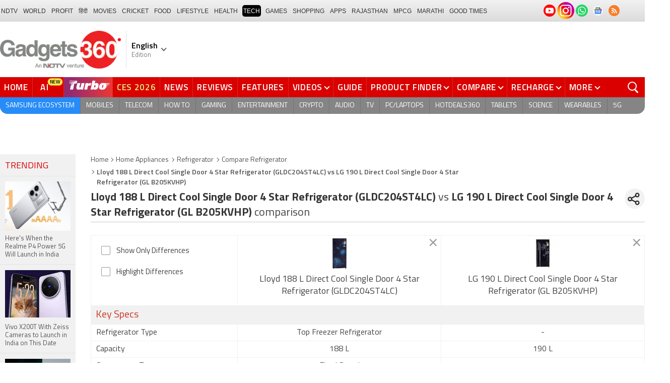

--- FILE ---
content_type: text/html; charset=UTF-8
request_url: https://www.gadgets360.com/compare-lloyd-188-l-direct-cool-single-door-4-star-refrigerator-gldc204st4lc-122430-vs-lg-190-l-direct-cool-single-door-4-star-refrigerator-gl-b205kvhp-19076
body_size: 32783
content:
<!DOCTYPE html>
<html lang="en">
<head>
    <meta http-equiv="content-type" content="text/html; charset=UTF-8">
    <meta http-equiv="X-UA-Compatible" content="IE=edge">
    <meta http-equiv="content-language" content="en">
    <meta name="viewport" content="width=1280">
    <meta property="category" content="Gadgets">       
    <meta property="taboola-category" content="gadgets">
    <title>Lloyd 188 L Direct Cool Single Door 4 Star Refrigerator (GLDC204ST4LC) vs LG 190 L Direct Cool Single Door 4 Star Refrigerator (GL B205KVHP) Price, Specification and Features - Gadgets 360</title>
<meta name="description" content="Compare Lloyd 188 L Direct Cool Single Door 4 Star Refrigerator (GLDC204ST4LC) vs LG 190 L Direct Cool Single Door 4 Star Refrigerator (GL B205KVHP) Price in India, Features, Specifications and many more aspects."/>
<meta name="keywords" content="lloyd 188 l direct cool single door 4 star refrigerator (gldc204st4lc), lg 190 l direct cool single door 4 star refrigerator (gl b205kvhp), compare refrigerators"/>
<meta name="robots" content="index, follow"/>
<link rel="canonical" href="https://www.gadgets360.com/compare-lloyd-188-l-direct-cool-single-door-4-star-refrigerator-gldc204st4lc-122430-vs-lg-190-l-direct-cool-single-door-4-star-refrigerator-gl-b205kvhp-19076"/>
<meta name="twitter:app:name:iphone" content="Gadgets 360" />
<meta name="twitter:app:id:iphone" content="620437614" />
<meta name="twitter:app:name:ipad" content="Gadgets 360" />
<meta name="twitter:app:id:ipad" content="620437614" />
<meta property="og:title" content="Lloyd 188 L Direct Cool Single Door 4 Star Refrigerator (GLDC204ST4LC) vs LG 190 L Direct Cool Single Door 4 Star Refrigerator (GL B205KVHP) Price, Specification and Features - Gadgets 360" />
<meta property="og:description" content="Compare Lloyd 188 L Direct Cool Single Door 4 Star Refrigerator (GLDC204ST4LC) vs LG 190 L Direct Cool Single Door 4 Star Refrigerator (GL B205KVHP) Price in India, Features, Specifications and many more aspects." />
<meta property="og:site_name" content="Gadgets 360" />
<meta property="og:url" content="https://www.gadgets360.com/compare-lloyd-188-l-direct-cool-single-door-4-star-refrigerator-gldc204st4lc-122430-vs-lg-190-l-direct-cool-single-door-4-star-refrigerator-gl-b205kvhp-19076">
            <link rel="preload" as="font" href="https://www.gadgets360.com/static/desktop/fonts/titillium-regular.woff2" crossorigin>
    <link rel="preload" as="font" href="https://www.gadgets360.com/static/desktop/fonts/titillium-bold.woff2" crossorigin>
    <link rel="preload" as="font" href="https://www.gadgets360.com/static/desktop/fonts/titilliumweb-semibold.woff2" crossorigin>
    
        
    <link rel="preload" as="image" href="https://cdn.gadgets360.com/gadgets360_logo.png">
      
        <meta name="apple-itunes-app" content="app-id=620437614">
    <meta property="fb:pages" content="307224649334491">
        <meta http-equiv="X-DNS-Prefetch-Control" content="on">
<link rel="shortcut icon" href="https://www.gadgets360.com/favicon.ico">
<link rel="preconnect" crossorigin  href="https://www.google-analytics.com/">
<link rel="preconnect" crossorigin  href="https://www.googletagmanager.com/">
<link rel="dns-prefetch" href="https://sb.scorecardresearch.com/">
<link rel="dns-prefetch" href="https://cdn.taboola.com/">
<link rel="dns-prefetch" href="https://apis.kostprice.com/">
<link rel="dns-prefetch" href="https://cdn.gadgets360.com/">
<link rel="dns-prefetch" href="https://i.gadgets360cdn.com/">
<link rel="dns-prefetch" href="https://assets.gadgets360cdn.com/">        <link rel="apple-touch-icon" sizes="144x144" href="https://www.gadgets360.com/static/desktop/images/gadgets360_144x144.png">
    <link rel="apple-touch-icon" sizes="114x114" href="https://www.gadgets360.com/static/desktop/images/gadgets360_114x114.png">
    <link rel="apple-touch-icon" sizes="72x72" href="https://www.gadgets360.com/static/desktop/images/gadgets360_72x72.png">
    <link rel="apple-touch-icon" sizes="57x57" href="https://www.gadgets360.com/static/desktop/images/gadgets360_57x57.png">
    <link rel="apple-touch-icon-precomposed" href="https://www.gadgets360.com/static/desktop/images/gadgets360_57x57.png">
        
            <link rel="manifest" href="/manifest.json?ver=1.1">
            
    <style>._cminp:after,._pdcmnt li[class^="_rvl_"]:before,._sp,._sshropt .icn:before,.checkbox [type=checkbox]+label:after,.cmpr-chkbox-wrp .cmpr-chkbox input[type=checkbox]+label:after,.cmpt input[type=checkbox]+label:after,.radio [type=radio]+label:after{background-image:var(--sp);background-position:100% 100%;display:inline-block}.sprite_kp{background-image:url(/static/desktop/images/sprite_kp_wgt.png?version=03);background-size:400px auto;background-position:-100% -100%;display:inline-block}._cminp:after,._pdcmnt li[class^="_rvl_"]:before,._sp,._sshropt .icn:before,.checkbox [type=checkbox]+label:after,.cmpr-chkbox-wrp .cmpr-chkbox input[type=checkbox]+label:after,.cmpt input[type=checkbox]+label:after,.psprite,.radio [type=radio]+label:after,.sprite,.sprite_eng{background-image:url(/static/v1/images/sprite_20200121.svg);background-position:100% 100%;display:inline-block}._cmctg ._sp,._dlcw ._tmx>i,._hsrc ._hfcl,._hsrc ._hsicn,._lcpp ._sp,._ldw i,._msp,._pldp i,._pscl>a{background-image:url(/static/v1/images/sprite_20232607.svg)}:root{--color:#000;--color2:#595959;--rcolor:#da0000;--rlogo:#e93f33;--gcolor:#008900;--grybg:#f2f2f2;--grybg_2:#979797;--fshd:18px;--fs:16px;--fs_2:14px;--lh:24px;--lshd:0.2px;--br10:10px;--br20:20px;--bpd:15px;--btnbg:#da0000;--btnfs:14px;--btnfw:700;--btnbr:3px;--mbg:#fff;--hmbg:#717171;--inpbdr:#C3C3C3;--smclr:#3e4152;--smbrd:#eaeaec;--smovly:rgba(0,0,0,.7);--adtc:#545865;--cgry:#545454;--catxt:#ff2400;--cabg:rgba(0,0,0,0);--cab-rds:0;--cm-npt:#f5f5f5;--cm-fdr0:rgba(255,255,255,0);--cm-fdr1:rgba(255,255,255,0.5);--cm-fdr2:rgba(255,255,255,0.9);--cm-fdr3:rgba(255,255,255,1);--rmbtn:#fff;--rmbtnsh:rgba(0,0,0,.2);--gbg:#929292;--gbg2:#eae8e8;--grytxt:#444;--gtxt:#333;--gtxt2:#555;--gtxt3:#f0f0f0;--lnktxt:#141AAA;--wbstxt:#4a4a4a;--dot:#d8d8d8;--dtxt:#828282;--bdr:#e1e1e7;--bdr2:#ccc;--bdr3:#c1c1c1;--tblbdr:#e6e6e6;--pgb:#fafafa;--pdctbg:#f5f4eb;--rg1:rgba(0,0,0,.2);--crdbg1:#eeeeee;--mvnmbg:#3e4152;--mvwbg:#3e4152}@media (-webkit-device-pixel-ratio:1.5){*{zoom:.99}}.gnavigation_bg{overflow:hidden;height:43px;width:100%;background:#f2f1f2;background:-moz-linear-gradient(top,#f2f1f2 0,#dcdbdc 100%);background:-webkit-gradient(left top,left bottom,color-stop(0,#f2f1f2),color-stop(100%,#dcdbdc));background:-webkit-linear-gradient(top,#f2f1f2 0,#dcdbdc 100%);background:-o-linear-gradient(top,#f2f1f2 0,#dcdbdc 100%);background:-ms-linear-gradient(top,#f2f1f2 0,#dcdbdc 100%);background:linear-gradient(to bottom,#f2f1f2 0,#dcdbdc 100%);font-family:Arial}.gnavigation_wrap{height:100%;padding:0;display:flex;justify-content:space-between;align-items:center}.gnavigation ul{margin:0;padding:0;list-style:none;display:flex}.gnavigation ul li{font-size:13px;margin-right:7px}.gnavigation ul li:last-child{margin-right:0}.gnavigation ul li a,.gnavigation ul li a:hover,.gnavigation ul li span{font-size:12px;text-transform:uppercase;color:#333;padding:2px 2px 0;font-weight:400;text-decoration:none;display:block;height:23px;line-height:20px}.gnavigation ul li a.current,.gnavigation ul li a:hover,.gnavigation ul li span{background-color:#000;color:#fff!important;border-radius:5px}.gnavigation .gntamil a,.gnavigation .gntamil a:hover{font-size:14px;padding-top:1px}.gnavigation .gnbengali a,.gnavigation .gnbengali a:hover{font-size:14px}.gnavigation .new{position:relative;padding-right:20px}.gnavigation .new a:after{content:"NEW";position:absolute;top:-4px;right:5px;font-size:9px;font-weight:900;line-height:10px;color:#fff;background:#ff2e2e;border-radius:2px;padding:1px 2px 0}.gsocialbar{display:flex;justify-content:end;min-width:200px;flex:none;margin-top:-1px}.gsocialbar ._gcol{width:22px;height:22px;align-items:center;justify-content:center;margin-right:10px}.gsocialbar ._gcol:last-child{margin-right:0}.gsocialbar ._gcol>a{width:22px;height:22px;display:flex;align-items:center;justify-content:center;flex:none}.gsocialbar img{max-width:24px;max-height:24px;width:auto;height:auto;margin:0}.gsocialbar .ggnws a{background-color:#fbfbfb;border:1px solid var(--bdr);border-radius:50%;flex:none;position:relative}.gsocialbar .ggnws img{padding:4px}.gsocialbar .ginstaicn{background-color:transparent}.gsocialbar .ginstaicn img{max-width:34px;max-height:34px}.gsocialbar .gtwitter>a{background-color:#000;border-radius:50%}.gsocialbar .gtwitter img{width:12px;height:12px;filter:invert(1)}.gsocialbar .grss a>span{width:22px;height:22px;background-color:#f77d29;border-radius:50%;display:flex;align-items:center;justify-content:center}.gsocialbar .grss i{width:22px;height:22px;background-position:26.75% 52.5%;background-size:1120px}.header{display:block;padding-top:10px}.navbar_header{width:100%;height:90px;align-items:center;justify-content:flex-start}.logo_main{width:360px;flex:none;align-items:center}.logo_main>a{width:auto;display:inline-flex;border-right:1px solid var(--bdr);margin-right:10px;padding-right:10px}.logo_main img{width:240px;height:75px;display:block}.navbar_header ._adh{width:100%;float:none;display:flex;align-items:center;justify-content:flex-end}html[lang=de] .logo_main{width:382px}html[lang=de] .logo_main img{width:280px;height:52px}html[lang=fr] .logo_main{width:382px}html[lang=fr] .logo_main img{width:280px;height:52px}html[lang=ml] .logo_main{width:382px}html[lang=ml] .logo_main img{width:280px;height:52px}html[lang=gu] .logo_main{width:382px}html[lang=gu] .logo_main img{width:280px;height:64px}._g360langw{position:relative;cursor:pointer}._lngdr{width:80px;height:100%;flex-flow:column}._lnghd{width:100%;display:block;font-size:16px;color:#000;font-weight:600}._edtnx{width:100%;display:block;font-size:13px;color:#000;opacity:.5}._langdd{min-width:140px;width:-moz-max-content;width:max-content;height:0;overflow:hidden;opacity:0;position:absolute;left:0;top:40px;z-index:10000;background-color:#fff;padding:5px 0}._g360langw:hover ._langdd{height:auto;opacity:1;border-radius:5px;box-shadow:0 0 5px rgba(0,0,0,.6);-webkit-transition:.3s all ease;-moz-transition:.3s all ease;transition:.3s all ease}._langdd li{width:100%}._langdd li>a{width:100%;height:34px;padding:4px 10px;font-size:15px;line-height:2;color:#000;border-bottom:1px solid var(--bdr);display:block;cursor:pointer;transition:all .3s ease}._langdd li:last-child>a{border-bottom:none}._langdd li>a:hover{background-color:var(--grybg);transition:all .3s ease}._g360langw.arrow-r:after{transform:rotate(135deg)}.topnav{width:100%;margin-top:10px;height:40px;background-color:#da0000}.topnav>._cntnr{display:flex;align-items:center}.topnav ._mnnvw{display:flex;width:1280px;flex:none;overflow-x:clip;margin:0;list-style:none;flex:auto}.topnav ._mnnvw>li{margin:0;padding:0;white-space:nowrap;position:relative;text-transform:uppercase;cursor:pointer;transition:all .3s ease}.topnav ._mnnvw>li:last-child{margin:0}.topnav ._mnnvw>li:hover{background-color:rgba(70,14,71,.1)}.topnav ._mnnvw>li a,.topnav ._mnnvw>li span{height:100%;color:#fff;display:block;padding:7px 8px;font-size:17px;font-weight:600;line-height:26px;letter-spacing:.7px;border-right:1px solid #cc2f2c;position:relative;cursor:pointer;-webkit-transition:all .2s ease-in-out;-moz-transition:all .2s ease-in-out;transition:all .2s ease-in-out}.topnav ._mnnvw>li:last-child a,.topnav ._mnnvw>li:last-child span{border-right:none}.topnav ._mnnvw>li a.active,.topnav ._mnnvw>li span.active,.topnav ._mnnvw>li:hover>a,.topnav ._mnnvw>li:hover>span{color:#fff;background-color:rgba(70,14,71,.1)}.topnav ._mnnvw>li a.active:before,.topnav ._mnnvw>li span.active:before{width:0;height:0;content:'';border-left:6px solid transparent;border-right:6px solid transparent;border-top:7px solid #fff;position:absolute;left:0;right:0;top:0;margin:auto}.topnav ._mnnvw>li>ul,.topnav ._mnnvw>li>ul>li{background:#fff;padding:0;margin:0}.topnav ._mnnvw>li>ul{min-width:190px;width:-moz-max-content;width:max-content;height:0;overflow:hidden;opacity:0;position:absolute;left:0;top:40px;z-index:10000}.topnav ._mnnvw>li:hover>ul{height:auto;opacity:1;border-radius:5px;box-shadow:0 0 5px rgba(0,0,0,.6);-webkit-transition:.3s all ease;-moz-transition:.3s all ease;transition:.3s all ease}.topnav ._mnnvw>li>ul>li{float:none;width:100%;display:block;position:relative}.topnav ._mnnvw>li>ul>li a{font-size:16px;font-weight:500;white-space:nowrap;color:#666;letter-spacing:0;padding:10px 15px 5px 15px;border:none;-webkit-transition:all 0s ease-in-out;-moz-transition:all 0s ease-in-out;transition:all 0s ease-in-out}.topnav ._mnnvw>li.hubs>ul>li a{min-width:150px}.topnav ._mnnvw>li>ul>li a:hover{background:#f3f0ef;color:#e93f33}.topnav ._mnnvw>li.ces-tab a{color:#e2ef88}.topnav .arrow-r:after{border-color:#fff;display:inline-block;margin-left:5px;position:relative;top:-3px;left:0;transform:rotate(135deg)}.topnav ._mnnvw>li:hover .arrow-r:after{border-color:#fff}.topnav sup{position:relative;line-height:normal;font-size:12px;color:#fff;background:#da0000;padding:2px 2px 0;border-radius:2px;text-transform:capitalize;top:-2px;right:-1px}.topnav ._mnnvw>li>ul.col2{display:flex;flex-wrap:wrap;min-width:440px;width:auto}.topnav ._mnnvw>li>ul.col2>li{width:50%;border-bottom:1px solid #ececec}.topnav ._mnnvw>li>ul.col2>li:nth-child(2n){border-left:1px solid #ececec}.topnav ._mnnvw>li>ul.dwr{left:unset;right:0}.topnav ._mnnvw>li>ul.vdd{width:520px;left:-100px}.topnav ._mnnvw>li>ul.dwc{left:-80px}.topnav ._mnnvw>li._aitab>a{padding:7px 28px 7px 15px;letter-spacing:2px;position:relative}.topnav ._mnnvw>li._aitab>a sup{padding:1px 5px 2px;background-color:#ffed4f;border-radius:10px;position:absolute;right:-3px;top:0;font-size:13px;font-weight:600;color:#000;text-transform:uppercase;line-height:16px;letter-spacing:.5px;transform:scale(.75);-webkit-transform:scale(.75);animation:blinker 1s step-end infinite;-webkit-animation:blinker 1s step-end infinite}@keyframes blinker{50%{opacity:0}}@-webkit-keyframes blinker{50%{opacity:0}}._turbolnk{background:linear-gradient(to right,#942a70 14%,#ed3833 100%);background:-webkit-linear-gradient(to right,#942a70 14%,#ed3833 100%)}.topnav ._mnnvw>li._turbolnk a{padding:0 5px}.topnav ._mnnvw>li._turbolnk span{width:86px;height:40px;position:relative;overflow:hidden;padding:0;line-height:normal;border:none;background-image:url(/static/v1/images/turbo-d-nav.svg);background-size:86px;background-repeat:no-repeat;background-position:4px 6px}.topnav ._mnnvw>li._turbolnk>a sup{-webkit-animation:blinker .85s step-end infinite;animation:blinker .85s step-end infinite;background-color:transparent;position:absolute;top:23px;right:8px;letter-spacing:.25px;font-size:10px;color:#fff;font-weight:700;text-transform:uppercase}html[lang=hi] .topnav{height:44px}html[lang=hi] .topnav ._mnnvw>li{padding:0}html[lang=hi] .topnav ._mnnvw>li>a{padding:10px 18px 10px 18px}html[lang=hi] .topnav ._mnnvw>li._aitab>a{padding-right:34px}html[lang=hi] .topnav ._mnnvw>li._aitab>a sup{padding:3px 5px 2px}html[lang=hi] .topnav sup{padding:1px 6px 4px;line-height:10px;display:inline-block;top:-3px;right:-2px}body[data-tb-dashboard=gadgets-home] .header{margin:0;padding-bottom:0;background-color:#f7f7f7}.category_menu{height:33px}.category_menu>ul{list-style:none;display:flex;overflow:hidden;height:33px;background-color:#868586;border-radius:0 0 15px 15px;padding:0}.category_menu>ul>li{list-style:none;text-transform:uppercase;position:relative}.category_menu>ul>li span,.category_menu>ul>li>a{height:100%;white-space:nowrap;color:#fff;display:flex;align-items:center;justify-content:center;flex-flow:column;font-size:14px;line-height:20px;border-right:1px solid #757474;padding:0 11px;cursor:pointer;text-align:center;position:relative;transition:all .3s ease}.category_menu>ul>li>a.active,.category_menu>ul>li>a:hover{background-color:#757474;transition:all .3s ease}.category_menu>ul>li.ta>a{padding-top:7px}html[lang=hi] .category_menu ul li a{padding:0 20px}.category_menu>ul>li:last-child>a,.category_menu>ul>li:last-child>span{border-right:none}.category_menu>ul{height:33px}.category_menu>ul>li>a._prmdy,.category_menu>ul>li>span._prmdy{width:auto;height:auto;padding:4px 8px 4px 0;display:flex;align-items:center;justify-content:center;cursor:pointer}.category_menu>ul>li ._prmdy img{max-width:68px;max-height:25px;width:auto;height:auto;margin:0}.category_menu>ul>li._tricolor a._prmdy{background:linear-gradient(45deg,#ef6741 30%,#972651 100%);border:2px dotted #ffd77d;border-radius:0 0 0 15px;padding:5px 10px 4px 10px!important;color:#fff;text-shadow:1px 1px 2px rgba(0,0,0,.7)}._samsungecos{background:#278cf7}.category_menu>ul>li._samsungecos>a:hover{background:#1b81ec}.category_menu>ul>li._samsungecos>a>span{padding:0;border:none}._intelcore{background:linear-gradient(to right,#081650 0,#1a2fae 100%);transition:all .3s ease}.category_menu>ul>li._intelcore>a:hover{background:linear-gradient(to right,#1a2fae 0,#081650 100%);transition:all .3s ease}.category_menu>ul>li._intelcore>a>span{padding:0;border:none;display:block;line-height:23px}.category_menu>ul>li._intelcore>a>span sup{display:inline;position:relative;top:3px;left:-1px}html[lang=en] .ggbyads ._ggbyadsd{font-size:12px;line-height:12px;margin-top:-6px;letter-spacing:.5px;position:relative}html[lang=en] .crmbg a{background-image:linear-gradient(to left bottom,#188734,#fff,#d74a04);color:#000;font-weight:600;line-height:20px;border-radius:0 0 0 15px;text-shadow:0 1px 2px #fff}html[lang=en] .ggbyads ._ggbyadsd sup{line-height:normal;margin:0 -5px 0 0}html[lang=en] .ggbyads ._ggbyadsd>b{display:inline-block;font-weight:600;color:#fff;background:#000;border-radius:10px;padding:2px 10px;line-height:14px;transform:scale(.9);top:-1px;position:relative;text-shadow:none}html[lang=en] .ggbyads ._ggbyadsd>b:before{content:'';position:absolute;width:10px;height:3px;background:#65cb96;right:10px;top:1px}._awrdlnk a{background-image:linear-gradient(90deg,#f45488 10%,#ed90f6 50%,#e93831 90%);font-weight:600;line-height:20px;border-radius:0 0 0 15px;text-shadow:0 1px 2px #000;transition:all .3s ease}._awrdlnk:hover a{background-image:linear-gradient(90deg,#e93831 10%,#ed90f6 50%,#f45488 90%);transition:all .3s ease}html[lang=en] .ggbyhdfc ._change>sup{background:#ff0;color:#000;padding:0 4px 0;border-radius:5px;font-size:12px;text-transform:none;line-height:12px;position:relative;right:2px;top:1px}html[lang=en] ._nvanm ._change._scnd{font-size:13px;font-weight:700}html[lang=en] .ggbyhdfc ._change._scnd>sup{font-weight:700;position:static;background:0 0;color:inherit;line-height:normal;border-radius:0;padding:0;color:#fef851}.category_menu>ul>li._tricolor a{padding:5px 10px 8px 10px!important;text-shadow:1px 1px 2px rgba(255,255,255,.7);font-weight:600;letter-spacing:.5px;color:#000}.dlmenu li ul{min-width:190px;width:-moz-max-content;width:max-content;border:1px solid #d5d5d5;height:0;overflow:hidden;opacity:0;position:absolute;left:0;top:33px;z-index:10000}.dlmenu li:hover ul{height:auto;opacity:1;box-shadow:0 0 5px #eaeaea;transition:.3s all ease}.dlmenu ul li{width:100%;background:#fff;border-bottom:1px solid #d5d5d5;position:relative}.dlmenu ul li a{display:block;font-size:14px;line-height:24px;white-space:nowrap;color:#666;height:40px;padding:10px;text-align:left;transition:all 0s ease-in-out}.dlmenu ul li a:hover{background:#da0000;color:#fff}.dlmenu .arrow-r:after{border-color:#f1f1f1;display:inline-block;margin-left:5px;position:relative;top:-3px;left:0;transform:rotate(135deg)}._cls{width:28px;height:28px;position:absolute;z-index:1;display:none;vertical-align:middle;background-position:15.2% 25.1%;background-size:1280px;top:0;right:0;cursor:pointer}._srchldr{display:none}.search{position:relative}._gsrch ._srchicn{width:28px;height:28px;position:absolute;top:0;right:0;background-color:#ff2600;font-size:20px;color:#fff;text-align:center;border-radius:0 5px 5px 0}._gsrch ._srchicn:before{width:14px;height:14px;content:'';border:2px solid #fff;border-radius:50%;display:inline-block;position:absolute;top:5px;left:5px}._gsrch ._srchicn:after{width:7px;height:3px;content:'';border-radius:4px;background-color:#fff;display:inline-block;position:absolute;top:18px;left:15px;transform:rotate(48deg)}._gsrch label{display:block}._gsrch input[type=text]{width:100%;height:28px;margin:0;border:none;border-radius:5px;padding:6px 28px 6px 6px;color:#333;font-weight:400;font-size:14px;border:1px solid #c3c3c3;-webkit-appearance:none}._gsrch input[type=text]::-webkit-input-placeholder{color:#c3c3c3;font-weight:400}._gsrch input[type=text]::-moz-placeholder{color:#c3c3c3;font-weight:400}._adh{width:auto;height:90px;float:right;position:relative;z-index:9999}._ad728{width:100%;margin:0 auto;padding:10px 0;text-align:center}._ad728>span{font-size:12px;line-height:normal;display:block;text-align:center}._ad728>div{width:728px;height:90px;text-align:center;margin:0 auto}._adh1px{height:0;width:0}.subnav{box-sizing:border-box;margin:0 auto;padding-top:4px;width:1280px}.subnav a{color:#454545;display:inline-block;font-size:14px;font-weight:600;line-height:12px;margin:0;padding:5px;text-decoration:none;position:relative}.subnav a:last-child{border:none}.subnav a:hover{color:#da0000}.subnav a:after{content:'|';top:-1px;right:-5px;font-weight:400;position:relative}.subnav a:last-child:after{content:unset}.arrow-l,.arrow-r{position:relative}.arrow-l:after,.arrow-r:after{content:'';position:absolute;top:14px;right:12px;width:8px;height:8px;background:0 0;border-top:2px solid #666;border-right:2px solid #666;transform:rotate(45deg);-webkit-transition:all ease .2s;-moz-transition:all ease .2s;transition:all ease .2s}.arrow-l:after{transform:rotate(-135deg);-webkit-transition:all ease .2s;-moz-transition:all ease .2s;transition:all ease .2s}._sponsoredsrc #autocom-dflt ._sponsoredsrcli{background:#fffdeb;position:relative}@media all and (-ms-high-contrast:none),(-ms-high-contrast:active){a{color:#000}a:hover{color:#da0000}._btn{line-height:27px}.topnav>ul>li a,.topnav>ul>li span{font-size:14px;line-height:24px}.category_menu>ul>li span,.category_menu>ul>li>a{display:block}html[lang=en] .topnav{display:block;width:1280px}html[lang=en] .topnav>ul{width:1000px;flex:none;float:left}html[lang=en] .category_menu>ul>li>a{font-size:13px;padding:9px 8px 4px}html[lang=en] ._gsrch{float:right}}@supports (-ms-ime-align:auto){a{color:#000}a:hover{color:#da0000}._btn{line-height:27px}.topnav>ul>li a,.topnav>ul>li span{font-size:14px;line-height:24px}.category_menu>ul>li span,.category_menu>ul>li>a{display:block}html[lang=en] .topnav{display:block;width:1280px}html[lang=en] .topnav>ul{width:1000px;flex:none;float:left}html[lang=en] .category_menu>ul>li>a{font-size:13px;padding:9px 8px 4px}html[lang=en] ._gsrch{float:right}}.hrt{width:44px}._src{width:100%;height:100vh;background-color:var(--mbg);position:fixed;right:0;top:0;z-index:-1;overflow:hidden;transform:translateX(150%);-webkit-transform:translateX(150%);opacity:0;visibility:hidden;pointer-events:none;transition:transform .3s ease,opacity .3s ease;-webkit-transition:transform .3s ease,opacity .3s ease;will-change:transform,opacity}._nvsrc{width:44px;height:44px;padding:0;cursor:pointer;position:relative;flex:none}._sricn{width:34px;height:34px;position:absolute;top:3px;right:5px}._nvsrc ._sricn{top:8px;z-index:1}._sricn:before{content:'';width:18px;height:18px;background-color:transparent;border-radius:50%;border:2px solid var(--color);display:inline-block;position:absolute;left:4px;top:3px}._sricn:after{content:'';width:3px;height:8px;display:inline-block;background-color:var(--color);position:absolute;top:18px;left:20px;transform:rotate(-43deg)}._nvsrc:after{width:38px;height:38px;content:'';background-color:rgba(0,0,0,.2);border-radius:50%;position:absolute;top:4px;left:1px;z-index:0;transition:all .2s ease;transform:scale(0)}._nvsrc:hover:after{transform:scale(.85)}._nvsrc:hover ._sricn{transform:scale(.9)}._srcact ._ghdrUp ._ghdr{-webkit-transform:translateY(0);-moz-transform:translateY(0);transform:translateY(0);height:100vh!important}._srcact ._stkyb ._ghdr{opacity:1;visibility:visible;transform:none;-webkit-transform:none}@media screen and (min-width:1025px){._src{border-radius:0;right:0;display:none}._nvsrc{padding:15px 18px;height:40px}._nvsrc ._sricn{top:6px;left:6px}._sricn{width:30px;height:30px;right:0}._sricn:before{border:2px solid #fff}._sricn:after{background-color:#fff}._nvsrc:after{background-color:rgba(139,36,33,.6);top:1px;left:2px}@-webkit-keyframes scrotation{0%{-webkit-transform:perspective(1000px) rotateX(-90deg);-moz-transform:perspective(1000px) rotateX(-90deg);transform:perspective(1000px) rotateX(-90deg)}100%{-webkit-transform:perspective(1000px) translateY(0);-moz-transform:perspective(1000px) translateY(0);transform:perspective(1000px) translateY(0)}}@keyframes scrotation{0%{-webkit-transform:perspective(1000px) rotateX(-90deg);-moz-transform:perspective(1000px) rotateX(-90deg);transform:perspective(1000px) rotateX(-90deg)}100%{-webkit-transform:perspective(1000px) translateY(0);-moz-transform:perspective(1000px) translateY(0);transform:perspective(1000px) translateY(0)}}}._salecdw{width:auto;max-width:max-content;align-items:center;justify-content:center;background:var(--mbg2);padding:0 0 0 10px;margin:10px auto;position:relative}._salecdw #clockdiv{margin:0}._salecdw ._sltxt{align-items:flex-start;flex-flow:column;color:var(--color);font-size:12px;font-weight:700;text-align:left;line-height:1.1}._salecdw ._sltxt>span{font-size:10px;display:block;letter-spacing:.25px;line-height:.7;font-weight:700;color:var(--color2)}._salecdw ._sltxt>span._salelogo{text-align:left;margin-bottom:3px}#clockdiv{color:#fff;display:inline-block;text-align:center;font-size:18px;font-weight:700;transform:scale(.85)}#clockdiv>div{width:40px;padding:5px 4px;border-radius:6px;background:#687270;display:inline-block;transform:scale(.8);-webkit-transform:scale(.8);margin-right:0}#clockdiv>div:last-child{margin-right:0}#clockdiv div>span{width:100%;padding:2px;border-radius:4px;background:#282a2a;display:inline-block}.smalltext{margin-bottom:2px;font-size:12px;font-weight:700;text-transform:uppercase;display:block}._salelogo{width:100%;align-items:center;justify-content:flex-end;margin:0}._salelogo img{max-width:80px;width:auto;height:auto;margin:0;filter:var(--filter)}@media screen and (min-width:1025px){._salecdw{width:280px;margin:0;background:#000;padding:0 10px 0 10px}._salecdw ._sltxt{font-size:12px;line-height:.9;color:#fff;font-weight:400}._salecdw ._sltxt>span{font-size:10px;line-height:.6;letter-spacing:0}._salecdw ._sltxt>span._salelogo{margin-right:25px}._salelogo{margin:0}._salelogo img{max-width:90px;filter:invert(1)}#clockdiv{transform:scale(1)}#clockdiv>div{width:30px}.smalltext{font-size:8px;font-weight:700}#clockdiv div>span{width:100%;font-size:16px}}._wwrap{word-wrap:break-word}.ellipsis{display:block;white-space:nowrap;overflow:hidden;text-overflow:ellipsis}.lclamp{word-break:break-word;display:-webkit-box!important;-webkit-box-orient:vertical;overflow:hidden;-webkit-line-clamp:3;max-height:60px}.bcwrp{margin:10px 0}.bcwrp .bc{margin:0}.bc{font-size:13px;line-height:16px;list-style:none;margin:10px 0;padding:0 0 2px;flex-wrap:wrap}.bc li{color:var(--cgry);position:relative;list-style:none}.bc li+li{padding:0 2px 0 12px}.bc li+li:before{width:6px;height:6px;content:'';position:absolute;top:7px;left:0;border-top:1px solid var(--cgry);border-right:1px solid var(--cgry);transform:rotate(45deg)}.bc li a{color:var(--cgry);padding:2px 2px 2px 0;display:block}.bc li.active{font-weight:600;padding:2px 2px 2px 12px}@media (min-width:1025px){html:not(.winapp) .bcwrp{margin:0 0 5px}html:not(.winapp) .bcwrp .bc{margin:0}html:not(.winapp) .bc{font-size:14px;line-height:20px;padding-top:15px;margin:0 0 5px}html:not(.winapp) .bc li+li:before{top:8px}html:not(.winapp) .bc li a:hover{color:var(--rcolor)}html:not(.winapp) .bc li.active{font-weight:600;padding:1px 2px 2px 12px}}@font-face{font-family:Titillium;font-weight:300;font-display:swap;src:url(/static/desktop/fonts/titillium-light.woff2) format('woff2')}@font-face{font-family:Titillium;font-weight:400;font-display:swap;src:url(/static/desktop/fonts/titillium-regular.woff2) format('woff2')}@font-face{font-family:Titillium;font-weight:600;font-display:swap;src:url(/static/desktop/fonts/titilliumweb-semibold.woff2) format('woff2')}@font-face{font-family:Titillium;font-weight:700;font-display:swap;src:url(/static/desktop/fonts/titillium-bold.woff2) format('woff2')}*,:after,:before{-webkit-box-sizing:border-box;-moz-box-sizing:border-box;box-sizing:border-box}html{text-rendering:optimizeSpeed;touch-action:manipulation;-moz-osx-font-smoothing:grayscale;-webkit-text-size-adjust:none;-webkit-overflow-scrolling:touch}body,html{font-family:Titillium,sans-serif;font-size:13px;margin:0;padding:0;color:#454545;background:#fff}a{color:#595959;cursor:pointer;text-decoration:none}a:hover{color:#da0000}a:focus,button:focus,input:focus,select:focus,textarea:focus{outline:0}a.link:hover{color:#da0000}img{border:none;display:block;color:transparent}.img_responsive{width:100%}._ovfhide{overflow:hidden}.fl{float:left}.fr{float:right}.clearfix:after,.clearfix:before{display:table;content:" "}.clear,.clearfix:after{clear:both}.left{text-align:left}.center{text-align:center}.right{text-align:right}.block{display:block}.inline{display:inline}.inline_block{display:inline-block}.hide{display:none!important}.cap_text{text-transform:uppercase!important}.bold_txt{font-weight:700}.red_text{color:#da0000}.white_bg{background-color:#fff}.gray_bg{background-color:#f7f7f7}.green_bg{background-color:#5fad0c}.blue_bg{background-color:#176cbc}.yellow_bg{background-color:#fff100}.cursor,[data-href-url]{cursor:pointer}.no_border{border:none!important}.no_border_t{border-top:none!important}.no_border_r{border-right:none!important}.no_border_b{border-bottom:none!important}.no_border_l{border-left:none!important}.margin_b5{margin-bottom:5px!important}.margin_l5{margin-left:5px!important}.margin_t10{margin-top:10px!important}.margin_b10{margin-bottom:10px!important}.margin_t15{margin-top:15px!important}.margin_r15{margin-right:15px!important}.margin_b15{margin-bottom:15px!important}.margin_l15{margin-left:15px!important}.margin_t20{margin-top:20px!important}.margin_r20{margin-right:20px!important}.margin_b20{margin-bottom:20px!important}.margin_t30{margin-top:30px!important}.margin_r30{margin-right:30px!important}.margin_b30{margin-bottom:30px!important}.margin_b40{margin-bottom:40px!important}.padding_t10{padding-top:10px!important}.padding_b10{padding-bottom:10px!important}.padding_b15{padding-bottom:15px!important}.padding_t20{padding-top:20px!important}.padding_b20{padding-bottom:20px!important}.padding_t25{padding-top:25px!important}.padding_t30{padding-top:30px!important}h1,h2,h3,h4,h5,h6,p{margin:10px 0}h1{font-size:34px}h2{font-size:18px}h3{font-size:18px}h4{font-size:16px}p{font-size:14px;margin:0}li,ol,ul{margin:0;padding:0;list-style:none}.content_block .hd,.content_block h1{font-size:22px;font-weight:400;line-height:30px;text-transform:none;color:#373737;margin:0;padding:0 0 2px;text-align:left;border-bottom:1px solid #ccc9cd}.content_block h1 span{color:#da0000}._instc.content_block h1{border:none;font-size:24px;font-weight:600;margin:0 0 5px 0}._instc p{font-size:16px;line-height:1.4;margin:0 0 20px}._instc .story_list ul li:first-child{border-top:1px solid #ccc9cd}.ellipsed{text-overflow:ellipsis;-o-text-overflow:ellipsis;overflow:hidden;white-space:nowrap}.lclamp{word-break:break-word;display:-webkit-box!important;-webkit-box-orient:vertical;overflow:hidden;-webkit-line-clamp:3;max-height:60px}.btn{background-color:#da0000;border:none;border-radius:2px;color:#fff;cursor:pointer;font-size:14px;height:40px;line-height:24px;outline:0;padding:0 30px;position:relative;text-align:center;font-weight:400;display:inline-flex;display:-webkit-inline-flex;-webkit-align-items:center;align-items:center;-webkit-justify-content:center;justify-content:center;-webkit-transition:all .2s ease-in-out;-moz-transition:all .2s ease-in-out;transition:all .2s ease-in-out}.btn:hover{color:#fff;background-color:#ed1f1f;box-shadow:0 1px 10px 0 rgba(0,0,0,.12),0 1px 10px 0 rgba(0,0,0,.12)}.btn:focus{border:1px dotted #fff;outline:1px solid #da0000}.btn.gray_btn{background-color:#4e4e4e}.btn.gray_btn:hover{background-color:#656565;box-shadow:0 1px 5px #b2b2b2}.wrapper{width:100%;display:block;margin:0 auto;position:relative}@media screen and (max-width:1280px){.wrapper{width:1280px;display:block;margin:0 auto}}._cntnr,.container{width:1280px;margin:0 auto;position:relative}.header_wrap,.row{width:100%}._flx{display:flex}html:not(.winapp) .bc{padding:0}.bc._cmpdetail{width:1100px}.lhs{width:950px}.rhs{width:1100px;float:right;display:flex;justify-content:normal}.rhs_section{width:300px;margin-left:30px;padding:0;position:relative;float:right;flex:none}.stories_lhs+.rhs_section{padding-top:21px}.content_section{width:770px;position:relative;float:left}.rhs_section .header_wrap_widget h2{font-size:14px;font-weight:600;padding:0;margin:0}.header_wrap_widget .heading,.header_wrap_widget .heading a{background-color:#da0000;font-size:14px;line-height:20px;text-transform:uppercase;padding:5px 10px;margin:0;color:#fff;font-weight:600}.header_wrap_widget h2.heading{padding:5px 10px}.header_wrap_widget .heading a{padding:0;display:inline-block}.header_wrap_widget .heading a>i{width:15px;height:15px;margin-left:2px;position:relative;top:2px;background-position:47.3% 52.5%;background-size:800px}.header_wrap_widget .heading a.fr{font-size:13px;font-weight:400;padding-top:3px}.adhead{font-size:12px;color:#595959;text-align:center}.ad_lhs a,.ad_lhs a img{display:block}.txtlist{margin:0;padding:0;list-style:none}.txtlist li a{color:#595959;padding:5px;display:block;font-size:14px;line-height:20px;border-bottom:1px solid #f2f2f2}.txtlist li a:hover{color:#da0000}.input_text,.input_textarea{background-color:#fff;border:1px solid #d2d0d0;border-radius:2px;color:#454545;font-size:13px;padding:10px 5px}.input_text:focus,.input_textarea:focus{box-shadow:0 1px 1px rgba(0,0,0,.075) inset,0 0 8px rgba(102,175,233,.6);border-color:#66afe9}.dateline{color:#595959;display:block;font-size:13px;margin:5px 0}.n-pd-dlt .dateline{margin:5px 0}._sbcrbmsg{display:block;padding:0 5px;color:#da0000;font-size:13px;margin-top:5px}#newsletter_popup.popup_content{width:380px;padding:20px 10px;font-size:14px}#newsletter_subscribed{text-align:center;padding:20px 0;padding:17px 0 0 0;display:block;text-align:center;font-weight:700;font-size:16px}.newsletter_popup_close{width:25px;height:25px;position:absolute;right:2px;top:2px;background-position:12% 25.4%;background-size:1310px;cursor:pointer}.subscribe{width:100%;margin:30px 0;position:relative;padding:3px 0 0 0}.subscribe .cell{display:flex;width:100%;align-items:center;justify-content:center}.subscribe .btn_wrp{width:85px;padding-left:5px}.subscribe label{width:0;height:0;overflow:hidden;color:transparent;position:absolute}.subscribe input[type=text]{width:70%;display:table-cell;border-radius:.2em}.subscribe input.btn[type=submit]{width:27%;height:36px;display:table-cell;padding:0 10px;margin:0 0 0 5px}._nvshrw{width:100%;background-color:#fff;border:1px solid #e1e1e7;border-radius:4px;padding:15px;margin:0 0 30px 0;align-items:center;justify-content:center;flex-flow:column;position:relative}._nvshrw ._shttl{font-size:18px;font-weight:700;letter-spacing:.5px;color:#454545}._nvshrw:after{width:100%;height:1px;content:'';background-color:var(--bdr);position:absolute;left:0;top:65px}._nvshrw ul{padding:0;margin:10px 0 0 0;list-style:none;align-items:center;justify-content:space-between;position:relative;z-index:9}._nvshrw li{width:34px;height:34px;margin:0 15px 0 0}._nvshrw li:last-child{margin:0}._nvshrw li>a{width:34px;height:34px;color:transparent;overflow:hidden;display:flex;align-items:center;justify-content:center;padding:0;border:none}._nvshrw li img{max-width:34px;max-height:34px;width:auto;height:auto;margin:0}._nvshrw li._gnws a{background-color:#fbfbfb;border:1px solid var(--bdr);border-radius:50%;flex:none;position:relative}._nvshrw li._gnws img{padding:4px}._nvshrw li._rssicn{background-color:#e17842;border-radius:50%}._nvshrw li._rssicn img{max-width:30px;max-height:30px}._nvshrw li._instaicn{background-color:transparent}._nvshrw li._instaicn img{max-width:34px;max-height:34px}._nvshrw li._twicn>a{width:34px;height:34px;background-color:#000;border-radius:50%}._nvshrw li._twicn img{width:20px;height:20px;filter:invert(1)}.caption_tag,.guide_tag,.sponsored_tag{padding:2px 5px 1px;font-size:14px;line-height:18px;color:#fff;font-weight:700;margin-bottom:3px;display:inline-block;text-transform:uppercase}.caption_tag strong,.guide_tag strong,.sponsored_tag strong{font-weight:600}.sponsored_tag{color:#000}.taboola-content{margin:30px auto!important}.trc_rbox .trc_rbox_outer{margin-left:0!important}.trc-content-sponsored{padding:0;border:none}.trc-content-sponsored .trc_rbox_div .syndicatedItem .video-uploader{background:#fff100;color:#000;font-size:14px;font-weight:600;line-height:18px;margin-bottom:3px;padding:2px 5px 1px;text-transform:uppercase}.trc-content-sponsored .videoCube .video-label-box .video-title:hover,.trc-content-sponsored .videoCube:hover .video-label-box .video-title{color:#da0000;text-decoration:none}.trc-content-sponsored .syndicatedItem .branding{padding:0;line-height:normal}.spdtbwgt .thumbnails-e .trc_rbox_outer .trc_rbox_div .videoCube_1_child{width:63%;padding:0}.spdtbwgt .thumbnails-e .trc_rbox_outer .trc_rbox_div .videoCube_2_child,.spdtbwgt .thumbnails-e .trc_rbox_outer .trc_rbox_div .videoCube_3_child{margin:0 0 30px 30px;width:33%;padding:0}.spdtbwgt .thumbnails-e .trc_rbox_outer .trc_rbox_div .videoCube_2_child .thumbBlock_holder,.spdtbwgt .thumbnails-e .trc_rbox_outer .trc_rbox_div .videoCube_3_child .thumbBlock_holder{width:100%}.rating1{background-position:.9% 4.5%}.rating2{background-position:6.7% 4.5%}.rating3{background-position:12.5% 4.5%}.rating4{background-position:18.1% 4.5%}.rating5{background-position:23.7% 4.5%}.rating6{background-position:29.6% 4.5%}.rating7{background-position:35.3% 4.5%}.rating8{background-position:41.1% 4.5%}.rating9{background-position:46.8% 4.5%}.rating10{background-position:52.3% 4.5%}.er_404,.home_btn{text-align:center}.prime .heading{font-size:20px;font-weight:700;line-height:26px;height:53px}.prime .byline{font-size:12px;margin:5px 0}.prime ul li .thumb{min-height:unset;height:142px}.primebanner{min-height:100px;margin-bottom:20px}.primeslider .swiper-button-next,.primeslider .swiper-button-prev{background:0 0}.er_404{width:100%}.er_404_img{margin:0 auto 30px;width:455px}.er_404_img>img{margin:auto}.home_btn{display:block;height:auto;margin:45px auto 0;position:relative}.home_btn a{display:inline-block;background:#3779cf;color:#fff;font-family:Karla,sans-serif;font-size:14px;font-weight:700;padding:10px 30px;text-decoration:none}.noresult{display:block;height:auto;margin:0 auto}.noresult a{display:inline-block;background:#3779cf;color:#fff;font-family:Karla,sans-serif;font-size:14px;font-weight:700;padding:10px 30px;text-decoration:none}.noresult>form{position:relative;margin:15px auto 0;width:400px}.noresult .btn_search{border-radius:0 5px 5px 0;width:40px;height:39px;border:none;background:0 0;cursor:pointer;right:5px}.noresult .btn_search:before{width:20px;height:20px;top:6px;left:8px;border-color:#666}.noresult .btn_search:after{width:10px;height:3px;top:25px;left:22px;background:#666}.noresult input{width:100%;height:auto;border:none;color:#595959;font-size:14px;border:1px solid #ddd;border-radius:20px;padding:10px 36px 10px 10px;vertical-align:top;box-shadow:0 0 5px #ccc}.nort{font-size:26px;color:#454545;margin:0 auto}.nort_msg{font-size:16px;color:#454545;margin:10px auto 0}.topnav>ul>li.ces-tab a{color:#2e7bbd;font-weight:700}.smimglist.hindiwidget ul li{padding:4px}.smimglist.hindiwidget ul li a{display:block}.smimglist.hindiwidget ul li a .thumb img{max-width:120px}.brands_new_theme .rhs{width:100%;float:none;display:flex;justify-content:normal}.brands_new_theme .content_section{width:950px;flex:none}.brands_new_theme ._kpw_wrap_mid{max-width:950px;margin:0}.brands_new_theme ._kpw_wrap_mid ._kpw_plist{border-top:1px solid #e9e9e9}.brands_new_theme .rhs_section{width:300px;margin-left:30px;float:none;flex:none}._eplnkw ._hdw{font-size:20px;margin:0 0 10px;text-transform:uppercase;font-weight:600}._eplnkw ._hdw>a{color:#454545}._eplnkw ._mvrtg{background-color:#dba53b;border-radius:4px;padding:0 4px 0 0;overflow:hidden;position:absolute;left:5px;top:5px;z-index:1;box-shadow:0 0 4px 1px var(--smovly)}._eplnkw ._mvrtg>img{max-width:25px;max-height:25px}._eplnkw ._mvrtg ._csrt{font-size:12px;color:#000;padding-top:3px}._eplnkw ._hdw .arrow-right{width:20px;height:20px;background-position:47.8% 37.7%;background-size:1780px;position:relative;top:2px}.__wdgt_rhs_kpc{min-height:565px}.rhs .photo_list_widget .photo_list_wrp{padding:5px}.rhs .photo_list_widget .thumb{width:120px;max-height:94px}.rhs .photo_list_widget .thumb img{width:120px;height:92px}.photo_list_widget .hindiwidget .thumb{width:120px}.photo_list_widget{width:100%;margin-bottom:30px}.photo_list_widget .photo_list_wrp{width:100%;padding:10px}.photo_list_widget ul li{margin-bottom:8px;display:block}.photo_list_widget ul li a{display:flex}.photo_list_widget ul li a .caption{width:100%;font-size:16px;line-height:normal;padding-left:15px;text-shadow:none;vertical-align:middle}.photo_list_widget .thumb{width:150px;max-height:106px;flex:none;position:relative}.photo_list_widget .thumb img{width:140px;height:105px;padding:4px}.photo_list_widget .thumb .photo_blkstrip{width:94.5%}.photo_list_widget .listing_linktext{padding:0}.photo_list_widget .listing_linktext ul li{margin-bottom:0;padding:0 10px;border-bottom:1px solid #ddd}.photo_list_widget .listing_linktext ul li a{display:block;padding:8px 0}.photo_list_widget .listing_linktext ul li a .caption{padding-left:0}.hindiwidget .thumb img{height:auto}._phwgt li a .lclamp{line-height:24px;max-height:72px}.rhs .photo_list_widget._ltstwbstw .thumb img{object-fit:cover}html[lang=bn] ._phwgt .photo_blkstrip .imagecount,html[lang=hi] ._phwgt .photo_blkstrip .imagecount{font-size:12px}html[lang=bn] ._phwgt li a .lclamp,html[lang=hi] ._phwgt li a .lclamp{max-height:66px;line-height:22px}html[lang=ta] ._phwgt .photo_blkstrip .imagecount{font-size:10px}html[lang=ta] ._phwgt li a .lclamp{max-height:58px}._trstcnt{width:100%;height:54px;background-color:#f2f2f2;padding:5px 10px;align-items:center;justify-content:center;margin-bottom:20px;gap:80px;color:#000}._trstcnt ._trsttxt{display:block;font-size:18px;font-weight:700;line-height:20px;letter-spacing:.5px;color:#000;position:relative;top:3px}._trstcnt img{max-width:140px;max-height:44px;width:auto;height:auto;margin:0!important;border-radius:4px}.lhs_gray_section{width:150px;padding:0;float:left}.lhs_top_banner{margin-bottom:10px;min-height:234px}.recent_news_widget{width:100%;background-color:#ededed;margin:0;padding:0}.recent_news_widget ul{margin:0;padding:0}.recent_news_widget ul li{width:100%;margin:0;padding:0;float:none;clear:both;list-style-type:none;border-top:1px solid #f5f5f5;border-bottom:1px solid #e5e5e5}.recent_news_widget ul li:first-child{border-top:0}.recent_news_widget ul li .lhsHeadings{width:100%;margin:0;padding:12px 10px 8px;font-size:18px;color:#da0000;font-style:normal;font-weight:400;text-transform:uppercase;line-height:20px}.recent_news_widget ul li a{width:100%;display:block;margin:0;padding:10px;color:#4f4f4f;font-size:13px;line-height:18px;word-wrap:break-word}.recent_news_widget ul li a:hover{color:#da0000}.recent_news_widget ul li .more-link{height:auto;margin:0;padding:0}.recent_news_widget ul li .more-link a{margin:0;padding:9px 15px;font-size:14px;color:#da0000;text-transform:uppercase}.recent_news_widget ul li .more-link i.arrow-right{width:12px;height:12px;background-position:49.7% 37.9%;background-size:1230px}.lhs_gray_section .trending_widget{width:100%;background:#f1f1f1;margin:0;padding:0}.lhs_gray_section .trending_widget .h3{width:auto;margin:0;padding:12px 10px 8px;margin-bottom:10px;font-size:18px;color:#da0000;font-style:normal;font-weight:400;text-transform:uppercase;border-bottom:1px solid #e5e5e5}.lhs_gray_section .trending_widget .h3 a{color:#da0000}.lhs_gray_section .trending_widget ol{margin:0;padding:0;counter-reset:item}.lhs_gray_section .trending_widget ol li{width:100%;margin:0;padding:0;list-style-type:none;border-top:1px solid #f1f1f1;border-bottom:1px solid #e5e5e5}.lhs_gray_section .trending_widget ol li:first-child{border-top:0}.lhs_gray_section .trending_widget ol li:last-child{border:none;padding-bottom:15px}.lhs_gray_section .trending_widget ol li a{width:100%;margin:0;padding:10px;color:#535353;font-size:13px;flex-flow:column}.lhs_gray_section .trending_widget ol li a:hover{color:#da0000}.lhs_gray_section .trending_widget ol li:first-child a{padding-top:0}.lhs_gray_section .trending_widget .thumb{width:100%;height:98px;margin-bottom:8px;text-align:center}.lhs_gray_section .trending_widget .thumb img{width:100%;height:auto;margin:0 auto}.lhs_gray_section .trending_wrapper{width:100%;padding:0}.lhs_gray_section .trending_wrapper .number{width:35px;height:35px;padding:8px 0 0 0;display:inline-block;background:#f5f5f5;color:#da0000;-moz-border-radius:5px;-webkit-border-radius:5px;border-radius:50%;border:1px solid #da0000;text-align:center}.recent-news-wid{background:#ededed;width:150px;margin:0;padding:0}.recent-news-wid ul{margin:0;padding:0}.recent-news-wid ul li{list-style:none;border-top:1px solid #f5f5f5;border-bottom:1px solid #e5e5e5;width:100%}.recent-news-wid ul li .lhsHeadings{float:none}.recent-news-wid ul li a{width:110px;padding:15px 15px 15px 20px;color:#595959}.brandpricelist .lhsHeadings{float:none;padding:15px 5px 7px 5px}.brandpricelist ul li a{padding:5px;font-size:12px;width:auto;display:block}.brandpricelist ul li a:hover{color:#da0000}.lhsHeadings{color:#da0000;float:left;font-size:18px;font-style:normal;font-weight:400;line-height:20px;margin:0;padding:10px 15px;text-transform:uppercase;width:auto}._lhs-ad{margin:30px 0 20px 0;text-align:center}._lhs-ad>span{width:100%;display:block}._lhs-ad ._lhsadslt{position:relative;width:160px;height:600px;margin:0 auto 0 -5px}._shins{position:relative}._sshr{width:40px;height:40px;display:inline-block;position:relative;margin-left:15px;margin-top:-3px;vertical-align:top;z-index:3}._pd-share,._sshropt{position:absolute;right:0;top:4px;overflow:hidden;border-radius:50%;background-color:var(--grybg);cursor:pointer;z-index:2}._pd-share{width:40px;height:40px;display:flex;justify-content:center;align-items:center;background-position:.3% 76.8%;background-size:1140px;overflow:hidden;color:transparent}._sshropt{width:0;height:0;list-style:none;margin:0;padding:0;align-items:center;box-shadow:0 .125em .125em rgba(0,0,0,.3);opacity:0;transition:width .4s ease-in-out,opacity .4s ease-in-out}._sshropt li{padding:0;cursor:pointer;opacity:0;transform:translateX(.625em);position:relative;color:transparent}._sshr:hover ._pd-share{-webkit-animation:spin .4s linear;-moz-animation:spin .4s linear;animation:spin .4s linear}@-webkit-keyframes spin{0%{opacity:1}50%{opacity:.2}100%{opacity:1;-webkit-transform:rotate(360deg);transform:rotate(360deg)}}@keyframes spin{0%{opacity:1}50%{opacity:.2}100%{opacity:1;-webkit-transform:rotate(360deg);transform:rotate(360deg)}}._sshr:hover ._sshropt{width:auto;height:40px;overflow:unset;padding-right:40px;border-radius:var(--br20);box-shadow:0 0 10px 0 rgba(0,0,0,.3);opacity:1;z-index:1}._sshr:hover ._sshropt li{opacity:1;transform:translateX(0);transition:.3s .15s}._sshr .snapchat{padding:0 5px;display:block}._sshr .snapchat a{display:block;width:35px;height:35px;background-color:#fffc00;border-radius:50%;display:block;text-align:center}._sshr .snapchat a>img{margin:auto}._sshr .snapchat button{margin-top:-12px}._sshr .snapchat button,._sshr .snapchat div{border:none;border-radius:50%;width:44px;height:44px}._sshr .snapchat img{width:20px;height:20px}._sshr .snapchat button,._sshr .snapchat div{width:35px!important;height:35px;border:none;border-radius:50%;margin:0 auto;padding:0}._sshr .snapchat button img{width:20px;height:20px}._sshropt .icn{width:45px;height:35px;padding:0 5px;cursor:pointer;display:block;position:relative;overflow:hidden}._sshropt .icn:before{width:35px;height:35px;content:'';background-size:1300px;border-radius:50%}._sshropt ._wpicn:before{background-position:32.5% 66.4%;background-color:#46a606;background-size:720px}._sshropt ._fbicn:before{background-position:13.75% 52.65%;background-color:#455b9d}._sshropt ._twicn:before{content:unset}._sshropt ._twicn{width:35px;display:flex;align-items:center;justify-content:center;background-color:#000;border-radius:50%;padding:0;margin:0 5px}._sshropt ._twicn>img{width:18px;height:18px;margin:0 auto;filter:invert(1)}._sshropt ._emlicn:before{background-position:30.3% 52.8%;background-color:#a3a3a3;background-size:1050px}._sshropt ._bellicon:before{background-position:36.1% 38.1%;background-color:#f64646}._sshropt ._msngricn:before{background-position:27% 66.1%;background-color:#3692fb;background-size:730px}._sshropt .snapchat i{background-color:#fffc00;background-position:58.8% 52.2%;background-size:auto;border-radius:50%;width:36px;height:36px;vertical-align:middle}._opright ._sshropt{left:0;right:unset}._opright ._sshropt li{transform:translateX(-.6em)}._opright:hover ._sshropt{padding-left:40px;padding-right:0}#header-fixed{display:none;position:fixed;top:0;z-index:9999;background-color:#fff;box-shadow:0 8px 12px -11px #000}.compare_detail_wrp ._shins{border-bottom:1px solid #ccc9cd;margin:0 0 26px;min-height:38px}.compare_detail_wrp ._shins ._sshr{top:-5px}.compare_detail_wrp{width:1100px}.compare_detail_wrp h1{margin:0;font-weight:700;border-bottom:0}.compare_detail_wrp h2{margin:0 0 20px}.compare_detail_wrp h1 span{color:#444;font-weight:400}.compare_detail_wrp h1 .vs{color:#444;font-weight:400;display:inline-flex;justify-content:center;align-items:center;margin:0 5px;position:relative}.cmpt .ricon{width:50px;height:50px;margin:0 auto;background-size:1000px auto;display:block}.cmpt{width:1100px;box-sizing:border-box;border-collapse:collapse;text-align:center;position:relative;color:#454545;margin:0 auto 30px;border-bottom:1px solid #f1f1f1}.cmpt:before{width:1100px;content:"";height:100%;position:absolute;border:0 solid #ccc;border-bottom:0 solid #ccc;top:0;left:0}.cmpt:nth-child(2n):before{display:none}.cmptwgt{width:770px}.cmpt.cmptwgt:before{width:100%}.cmpt tr,.cmpt tr td{transition:all .3s}.cmpt tr.rh,.cmpt tr:hover{background:#f1f1f1}.cmpt .cmpgry{background:#d5d5d5}.cmpt tr.rh td{color:#cb3a27;font-size:20px;line-height:26px;font-weight:400;border-color:#f1f1f1;border-width:1px 0;text-transform:capitalize}.cmpt tr.rh td.hover{border-width:1px}.cmpt tr td{position:relative;border:1px solid #f1f1f1;border-bottom:none;padding:5px 10px;font-size:16px;line-height:22px;vertical-align:middle;width:20%;word-break:break-word}.cmpt tr td:first-child{width:12%;min-width:180px;max-width:250px;text-align:left}.cmpt thead tr td{vertical-align:top}.cmpt:nth-child(2n) tr th{border-bottom:1px solid #d8d8d8}.cmpt thead tr td:first-child{padding:20px}.cmpt.cmptwgt thead tr td:last-child{border-right:1px solid #d8d8d8}.cmpt a{text-decoration:none}.cmpt .chkb{font-size:15px}.cmpt .chkb:first-child{margin:0 0 20px 0}.cmpt .chkb input[type=checkbox]:checked,.cmpt .chkb input[type=checkbox]:not(:checked){position:absolute;left:-9999px}.cmpt .chkb input[type=checkbox]{width:15px;height:23px;margin:0;display:table-cell;vertical-align:top}.cmpt .chkb input[type=checkbox]:checked+label,.cmpt .chkb input[type=checkbox]:not(:checked)+label{display:table-cell;vertical-align:top;position:relative;padding:0 0 0 30px;cursor:pointer}.cmpt .chkb input[type=checkbox]:checked+label:before,.cmpt .chkb input[type=checkbox]:not(:checked)+label:before{content:'';position:absolute;left:0;top:0;width:18px;height:18px;border:1px solid #979797;color:#7b7b7b;border-radius:2px;background-color:transparent}.cmpt .chkb input[type=checkbox]:checked+label:after,.cmpt .chkb input[type=checkbox]:not(:checked)+label:after{width:18px;height:18px;border:1px solid #da0000;border-radius:2px;background-position:19.9% 26.5%;background-size:800px auto;content:'';position:absolute;top:0;left:0;transition:all .2s ease 0s;-moz-transition:all .2s ease 0s;-webkit-transition:all .2s ease 0s}.cmpt .chkb input[type=checkbox]:not(:checked)+label:after{opacity:0;transform:scale(0)}.cmpt .rmcol{width:auto;position:absolute;right:2px;top:2px;text-align:center;z-index:1}.cmpt .rmcol>i{width:24px;height:24px;background-position:32.9% 38.6%;background-size:1040px;cursor:pointer;display:block}.cmpt .pimg{display:block;height:60px}.cmpt .pimg img{max-width:100%;max-height:60px;width:auto;height:auto;margin:0 auto;display:block}.cmpt .ptext{margin:10px auto;text-align:center;word-wrap:break-word;position:relative}.cmpt .ptext>a{font-size:18px;line-height:24px;height:48px;overflow:hidden;display:block;color:#454545}.cmpt .ptext>a:hover{color:#da0000}.cmpt .buy-pd-wrp{width:auto;display:table;margin:auto;text-align:center}.cmpt .buy-pd-wrp .rateicon_wpr{width:auto;display:table-cell;vertical-align:bottom}.cmpt .buy-pd-wrp .rateicon_wpr>.ricon{width:30px;height:30px;background-size:600px auto;position:absolute;top:2px;left:calc(50% - 52px);background-color:#fff;box-shadow:0 0 4px rgba(0,0,0,.2);border-radius:50%}.cmpt .price-wrp{width:100%;vertical-align:middle;margin:auto}.cmpt .price-wrp .stprc{display:flex;flex-flow:column;align-items:center;justify-content:center}.cmpt .price-wrp .str-logo{display:inline-block;vertical-align:middle;margin:0 auto}.cmpt .price-wrp .str-logo img{max-width:75px;max-height:25px;width:auto;height:auto;margin:0 0 2px 0}.cmpt .price-wrp .price-txt{display:inline-block;font-size:16px;font-weight:700;color:#da0000}.cmpt .price-wrp .price-txt .rupee{margin:0 2px 0 0}.cmpt .price-wrp .btn{height:28px;font-size:16px;margin-top:3px;line-height:28px;color:#fff}.cmpt .add-pd-wrp img{opacity:.5}.cmpt .add-pd-wrp input[type=text]{width:100%;text-align:center;font-size:16px;padding:8px 5px;border:1px solid #d9d9d9;color:#333;font-family:Titillium,arial,sans-serif}.cmpt .loading_icon{position:absolute;right:5px;top:5px}.cmpt .ui-autocomplete{position:absolute!important;left:inherit!important;right:0!important}.cmpt .ui-autocomplete li a{display:block}.cmpt .price-checkcircle{width:25px;height:25px;background-position:41.7% 38.5%;background-size:1800px auto;position:absolute;right:25px;top:25px;z-index:99}.cmptwgt .price-checkcircle{right:1px}.rlink{font-size:14px;display:block}#header-fixed .buy-pd-wrp{width:auto}#header-fixed .price-wrp{display:flex;flex-flow:column;align-items:center;justify-content:center}#header-fixed .price-wrp .str-logo{display:flex;align-items:center;margin:0 0 6px 0}#header-fixed .price-wrp .btn{padding:0 15px;margin-top:0}#header-fixed .price-wrp .price-txt{margin:0 0 3px 0}.compare_phone .compare_widget ol li .ctg-name .loading_icon{width:25px;height:25px;position:absolute;right:7px;top:7px}.compare_phone .compare_link h2{font-size:20px;font-weight:400;padding-bottom:6px}.compare_phone .compare_link h2 i{width:15px;height:15px;background-position:47.8% 37.8%;background-size:1460px;position:relative;top:1px}.compare_phone .compare_link ul{width:100%}.compare_phone .compare_link ul li{border-bottom:1px solid #ededed}.compare_phone .compare_link ul li a{padding:10px 0;font-size:14px;color:#595959;display:block}.compare_phone .compare_link ul li a:hover{color:#da0000}.compare_phone .cross{cursor:pointer;position:absolute;z-index:99;display:none;top:4px;right:5px;width:30px;height:30px;vertical-align:middle;background-size:1200px;background-position:15.2% 25.4%}.show_cross .cross{display:block}.compare_detail_wrp .header_wrap h2{background-color:transparent;padding:0 0 20px 0}.compare_detail_wrp .recent_stories_widget{width:100%}.compare_detail_wrp .recent_stories_widget ul{width:100%;flex-wrap:wrap;justify-content:space-between}.compare_detail_wrp .recent_stories_widget ul li{width:47%;border-bottom:1px solid #ccc}.compare_detail_wrp .recent_stories_widget ul li a{font-size:16px}.compare_detail_wrp .recent_stories_widget ul li a .caption{padding:0}.compare_detail_wrp .recent_stories_widget ul.rcnt_stories_cont li a .caption{padding:0 0 0 10px;vertical-align:top}.recent_stories_widget{width:320px;margin-left:60px;margin-bottom:30px}.recent_stories_widget:first-child{margin-left:0}.recent_stories_widget .header_wrap h2{font-size:20px;color:#333;font-weight:400;padding:0;margin:0 0 10px}.compare_detail_wrp .header_wrap h2{text-transform:capitalize}.recent_stories_widget ul li,.recent_stories_widget ul li a{width:100%;display:table;margin-bottom:8px}.recent_stories_widget .thumb{width:100px;display:table-cell;border:1px solid #eee}.recent_stories_widget .thumb img{width:100%}.recent_stories_widget .caption{padding-left:10px;display:table-cell;vertical-align:middle}.opinion_widget ul{width:100%;display:table}.opinion_widget ul li{border-bottom:1px solid #eaeaea;display:inline-table;padding:10px;width:100%;display:table}.opinion_widget ul li img{border-radius:50%;display:table-cell;height:70px;width:70px}.opinion_widget .author_content{display:table-cell;vertical-align:top}.opinion_widget .author_content .name{color:#454545;font-size:14px}.opinion_widget .author_content p a{font-size:13px;margin:0;padding:3px 0 0 0;display:block}._cmprmbrnd{margin-bottom:30px}._cmprmbrnd ._hd{font-size:20px;color:#333;padding:3px 0 10px 0;font-weight:400}.filter_tag{border-bottom:1px solid #f0f0f0;padding-bottom:10px}.filter_tag h2{margin-bottom:10px}.filter_tag>strong{margin-right:10px}.brand_list .filter_tag ul li strong,.filter_tag ul{display:inline}.filter_tag ul li{padding:0;margin:0 0 3px 0;display:inline-block}.filter_tag ul li a{background-color:#eee;color:#595959;line-height:22px;font-weight:lighter;margin:0 5px 0 0;padding:2px 5px 0;border-right:1px solid #b2afa1;border-radius:5px;display:block}.filter_tag ul li.active a{background-color:#da0000;color:#fff;border-right:transparent}.cmpt thead tr td._spndcol{border:none}._spndcol:before{width:100%;height:100%;content:'';position:absolute;left:0;top:0;border:2px solid #f29f3f}._spndcol ._spndtg{width:max-content;height:30px;background-color:#f29f3f;border-radius:40px;padding:3px 10px 0 10px;font-size:13px;font-weight:700;text-transform:uppercase;color:#fff;line-height:28px;letter-spacing:.5px;position:absolute;top:2px;left:-5px;transform:scale(.75)}.kp_store{width:80px;height:25px;display:block}.kp_store.amazon{background-position:26.2% 10.7%}.kp_store.amazon-in{background-position:.9% 11.5%}.kp_store.flipkart{background-position:76.9% 9.8%}.kp_store.foneessential{background-position:50.7% 9.8%}.kp_store.snapdeal{background-position:102.6% 9.8%}.kp_store.infibeam{background-position:.2% 19.9%}.kp_store.gadgets360{background-position:26% 20.3%}.kp_store.paytm{width:70px;background-position:51.8% 20.3%}.kp_store.tatacliq{background-position:77.6% 20.6%}.kp_store.xolo{background-position:105.5% 21.1%}.kp_store.bankbazaar{background-position:.6% 30.6%}.kp_store.shopmonk{background-position:28% 30.7%}.kp_store.shopclues{background-position:56.2% 30.5%}.price-wrp .kp_store{width:25px;height:25px;background-size:200px auto;vertical-align:middle}.compare_detail_wrp .price-wrp .kp_store{width:75px;height:25px;background-size:400px auto;vertical-align:middle}.price-wrp .kp_store.amazon,.price-wrp .kp_store.amazon-in{background-position:43.4% 63.6%}.price-wrp .kp_store.flipkart{background-position:0 63.8%}.price-wrp .kp_store.foneessential{background-position:14.8% 76.5%;background-size:260px auto}.price-wrp .kp_store.snapdeal{background-position:13.9% 63.8%}.price-wrp .kp_store.infibeam{background-position:56.6% 63.8%}.price-wrp .kp_store.gadgets360{background-position:28.2% 63.9%}.price-wrp .kp_store.paytm{background-position:97.5% 63.4%;background-size:250px auto}.price-wrp .kp_store.tatacliq{background-position:70.6% 63.9%}.price-wrp .kp_store.xolo{background-position:84.9% 63.3%}.price-wrp .kp_store.bankbazaar{background-position:-.1% 77.7%}.price-wrp .kp_store.shopmonk{background-position:45.8% 78%}.price-wrp .kp_store.shopclues{background-position:29.6% 77.7%}</style>        
        <script type="application/ld+json">{"@context" : "https://schema.org", "@type": "WebSite","url": "https://www.gadgets360.com/", "inLanguage": "en", "potentialAction": {"@type": "SearchAction","target": "https://www.gadgets360.com/search?searchtext={search_term}", "query-input": "required name=search_term" }}</script>
    <script type="application/ld+json">{"@context" : "https://schema.org", "@type" : "Organization", "name" : "Gadgets 360", "url" : "https://www.gadgets360.com/", "logo": "https://cdn.gadgets360.com/gadgets360_logo.png","sameAs" : [ "https://www.facebook.com/Gadgets360", "https://twitter.com/Gadgets360", "https://www.youtube.com/channel/UCx5e1u7BX0aKwEj3sdYXdXg?sub_confirmation=1"]}</script>
        <script type="application/ld+json">{"@context" : "https://schema.org", "@type": "WebPage","description": "Compare Lloyd 188 L Direct Cool Single Door 4 Star Refrigerator (GLDC204ST4LC) vs LG 190 L Direct Cool Single Door 4 Star Refrigerator (GL B205KVHP) Price in India, Features, Specifications and many more aspects." ,"url": "https://www.gadgets360.com/compare-lloyd-188-l-direct-cool-single-door-4-star-refrigerator-gldc204st4lc-122430-vs-lg-190-l-direct-cool-single-door-4-star-refrigerator-gl-b205kvhp-19076","publisher": {"@type": "Organization", "name": "Gadgets 360", "url": "https://www.gadgets360.com", "logo": "https://cdn.gadgets360.com/gadgets360_logo.png" } ,"name": "Lloyd 188 L Direct Cool Single Door 4 Star Refrigerator (GLDC204ST4LC) vs LG 190 L Direct Cool Single Door 4 Star Refrigerator (GL B205KVHP) Price, Specification and Features - Gadgets 360" } </script>
    <script>
        var _sf_startpt = (new Date()).getTime();var dimensionValue = "";var multibrand = "";var interstitialpopup = 0;var kpc_item_category = "home appliances"; var kostPriceAPIforSearch = '';var StoryAuthorName = '';
        var BASE_URL = 'https://www.gadgets360.com/';var CDN_URL = 'https://www.gadgets360.com/static/';var TRC_MANUAL_UPDATE = "";var GLOBAL_NAV_PARAM = ''; var HIDE_ADS = ''; var search_banner = '{"title1":"Phone Finder","banner1":"https:\/\/cdn.gadgets360.com\/content\/assets\/product-finder.jpg","link1":"https:\/\/www.gadgets360.com\/mobiles\/phone-finder","title2":"Compare Best Phones","banner2":"https:\/\/cdn.gadgets360.com\/content\/assets\/compare-mobile.jpg","link2":"https:\/\/www.gadgets360.com\/mobiles\/compare-best-phones"}'; var restricted_story_flag = ''; var PARA_COUNT = ''
        var globalNav = [{"title":"NDTV","link":"https:\/\/www.ndtv.com\/"},{"title":"World","link":"https:\/\/www.ndtv.com\/world\/"},{"title":"Profit","link":"https:\/\/www.ndtvprofit.com\/"},{"title":"\u0939\u093f\u0902\u0926\u0940","link":"https:\/\/ndtv.in\/"},{"title":"MOVIES","link":"https:\/\/www.ndtv.com\/entertainment"},{"title":"Cricket","link":"https:\/\/sports.ndtv.com\/cricket"},{"title":"FOOD","link":"https:\/\/food.ndtv.com\/"},{"title":"LIFESTYLE","link":"https:\/\/www.ndtv.com\/lifestyle"},{"title":"HEALTH","link":"https:\/\/doctor.ndtv.com\/"},{"title":"TECH","link":"https:\/\/www.gadgets360.com\/"},{"title":"Games","link":"https:\/\/www.ndtvgames.com\/"},{"title":"SHOPPING","link":"https:\/\/www.ndtvshopping.com\/"},{"title":"APPS","link":"https:\/\/www.ndtv.com\/apps"},{"title":"Rajasthan","link":"https:\/\/rajasthan.ndtv.in\/"},{"title":"MPCG","link":"https:\/\/mpcg.ndtv.in\/"},{"title":"Marathi","link":"https:\/\/marathi.ndtv.com\/"},{"title":"Good Times","link":"https:\/\/www.ndtvgoodtimes.com\/"}];
            </script>
    <script>
    window.dataLayer = window.dataLayer || [];dataLayer.push({"SiteName":"www.gadgets360.com","Platform":"desktop","language":"english","PageType":"compare","PageCategory":"Refrigerators"});
    (function(w,d,s,l,i){w[l]=w[l]||[];w[l].push({'gtm.start':new Date().getTime(),event:'gtm.js'});var f=d.getElementsByTagName(s)[0],j=d.createElement(s),dl=l!='dataLayer'?'&l='+l:'';j.async=true;j.src='https://www.googletagmanager.com/gtm.js?id='+i+dl;f.parentNode.insertBefore(j,f);})(window,document,'script','dataLayer','GTM-N2R2KQQ');
    function __getCtryTb(){var e,g="";return!0===__glChkLSTb()&&(res_gl=JSON.parse(localStorage.getItem("gl_data")),void 0!==typeof res_gl&&null!==res_gl&&void 0!==res_gl.pw_gl_ads&&void 0!==res_gl.pw_gl_ads.gl_code&&(e=g=res_gl.pw_gl_ads.gl_code)),""===g&&""!==(g=__getCokieTb("pw_gl_ads"))&&void 0!==(g=JSON.parse(g)).gl_code&&""!==g.gl_code&&(e=g.gl_code),e}function __glChkLSTb(){try{return localStorage.setItem("gadgets360","gadgets360"),localStorage.removeItem("gadgets360"),!0}catch(e){return!1}}function __getCokieTb(e){for(var g=e+"=",t=decodeURIComponent(document.cookie).split(";"),r=0;r<t.length;r++){for(var l=t[r];" "==l.charAt(0);)l=l.substring(1);if(0==l.indexOf(g))return l.substring(g.length,l.length)}return""}
</script>
<script>var _comscore = _comscore || [];_comscore.push({c1: '2', c2: '9548033', options: {enableFirstPartyCookie: true}});(function() {var s = document.createElement('script'), el = document.getElementsByTagName('script')[0]; s.async = true; s.src = 'https://sb.scorecardresearch.com/cs/9548033/beacon.js'; el.parentNode.insertBefore(s, el);})();</script>
<!--<script data-cfasync="false">(function(w, d) { var s = d.createElement('script'); s.src = '//delivery.adrecover.com/43355/adRecover.js'; s.async = true; (d.getElementsByTagName('head')[0] || d.getElementsByTagName('body')[0]).appendChild(s); })(window, document);</script>-->
<script>
        (function() {
    /** CONFIGURATION START **/
    var _sf_async_config = window._sf_async_config = (window._sf_async_config || {});
    _sf_async_config.uid = 34512;
    _sf_async_config.domain = 'gadgets360.com';
    _sf_async_config.flickerControl = false;
    _sf_async_config.useCanonical = true;
    _sf_async_config.useCanonicalDomain = true;
    _sf_async_config.sections = '';
    _sf_async_config.authors = '';
    _sf_async_config.title = '';
    _sf_async_config.type = 'compare';
    /** CONFIGURATION END **/

    function loadChartbeat() {
        var e = document.createElement('script');
        var n = document.getElementsByTagName('script')[0];
        e.async = true;
        e.src = '//static.chartbeat.com/js/chartbeat.js';
        n.parentNode.insertBefore(e, n);
    }
    loadChartbeat();
  })();
</script>
<script async src="//static.chartbeat.com/js/chartbeat_mab.js"></script>    <script>
        function setCookie(cname, cvalue, exdays, domain) {var d = new Date();d.setTime(d.getTime() + (exdays * 24 * 60 * 60 * 1000));var domain = "domain=" + domain + ";"; if(domain == '') {domain = '';} var expires = "expires=" + d.toUTCString()+ ";"; if(exdays == '0') {expires = '';}document.cookie = cname + "=" + cvalue + "; " + expires + domain +" path=/; Secure;";}
        function getCookie(cname) {var name = cname + "=";var ca = document.cookie.split(';');for (var i = 0; i < ca.length; i++) {var c = ca[i];while (c.charAt(0) == ' ')c = c.substring(1);if (c.indexOf(name) == 0)return c.substring(name.length, c.length);}return "";}     
        if(!getCookie('__g360vsr')) {setCookie('__g360vsr', (Math.floor(Math.random() * 10000)+""+Date.now()), '7', 'www.gadgets360.com')};
        function generateString(length) { return 'publisherprovidedids' + Math.floor(Math.pow(10, length - 1) + Math.random() * 9 * Math.pow(10, length - 1)) + 'gadgetsids'; }
    </script>
    <script>var g_targeting_camp = '';</script>
<script>
    var PWT = {};
    var googletag = googletag || {};
    googletag.cmd = googletag.cmd || [];
    var gptRan = false;
    PWT.jsLoaded = function () {
        loadGpt();
    };
    var loadGpt = function () {
        if (!gptRan) {
            gptRan = true;
            var gads = document.createElement('script');
            var useSSL = 'https:' == document.location.protocol;
            gads.src = (useSSL ? 'https:' : 'http:') + '//securepubads.g.doubleclick.net/tag/js/gpt.js';
            var node = document.getElementsByTagName('script')[0];
            node.parentNode.insertBefore(gads, node);
        }
    }
    setTimeout(loadGpt, 500);
</script>
<script>
    function initAdserver(forced) {
        if ((forced === true && window.initAdserverFlag !== true) || (PWT.a9_BidsReceived && PWT.ow_BidsReceived)) {
            window.initAdserverFlag = true;
            PWT.a9_BidsReceived = PWT.ow_BidsReceived = false;
            googletag.pubads().refresh();
        }
    }  
    !function (a9, a, p, s, t, A, g) { if (a[a9]) return; function q(c, r) { a[a9]._Q.push([c, r]) } a[a9] = { init: function () { q("i", arguments) }, fetchBids: function () { q("f", arguments) }, setDisplayBids: function () { }, targetingKeys: function () { return [] }, _Q: [] }; A = p.createElement(s); A.async = !0; A.src = t; g = p.getElementsByTagName(s)[0]; g.parentNode.insertBefore(A, g) }("apstag", window, document, "script", "//c.amazon-adsystem.com/aax2/apstag.js");
    apstag.init({
        pubID: '5d5467fe-bc8c-4335-993a-e0314547592e',
        adServer: 'googletag',
        videoAdServer: 'DFP',
    });
    var REFRESH_KEY = 'refresh';
    var REFRESH_VALUE = 'true';
</script>
        <script>
	googletag.cmd.push(function () {
            window.ga_ads1 = googletag.defineSlot('/1068322/gadgets_eng/desktop/detail/refrigerator/Top_728x90', [[970, 90], [728, 90]], 'adslot728x90ATF').setTargeting('subsection','refrigerators').setTargeting('context','Lloyd 188 L Direct Cool Single Door 4 Star Refrigerator (GLDC204ST4LC), LG 190 L Direct Cool Single Door 4 Star Refrigerator (GL B205KVHP), compare refrigerators').addService(googletag.pubads()); window.ga_ads2 = googletag.defineSlot('/1068322/gadgets_eng/desktop/detail/refrigerator/Top_300x250', [[300, 250]], 'adslot300x250ATF').setTargeting('subsection','refrigerators').setTargeting('context','Lloyd 188 L Direct Cool Single Door 4 Star Refrigerator (GLDC204ST4LC), LG 190 L Direct Cool Single Door 4 Star Refrigerator (GL B205KVHP), compare refrigerators').addService(googletag.pubads()); window.ga_ads3 = googletag.defineSlot('/1068322/gadgets_eng/desktop/detail/refrigerator/Top_1260x60', [[1, 1], [1260, 60], 'fluid'], 'adslot1x1ATF').setTargeting('subsection','refrigerators').setTargeting('context','Lloyd 188 L Direct Cool Single Door 4 Star Refrigerator (GLDC204ST4LC), LG 190 L Direct Cool Single Door 4 Star Refrigerator (GL B205KVHP), compare refrigerators').addService(googletag.pubads()); window.ga_ads4 = googletag.defineSlot('/1068322/gadgets_eng/desktop/detail/refrigerator/Bottom_300x250', [300, 250], 'adslot300x250BTF').addService(googletag.pubads()); window.ga_ads17 = googletag.defineSlot('/1068322/gadgets_eng/desktop/detail/refrigerator/LHS_160x600', [160, 600], 'adslot160x600').setTargeting('subsection','refrigerators').setTargeting('context','Lloyd 188 L Direct Cool Single Door 4 Star Refrigerator (GLDC204ST4LC), LG 190 L Direct Cool Single Door 4 Star Refrigerator (GL B205KVHP), compare refrigerators').addService(googletag.pubads()); window.ga_ads18 = googletag.defineSlot('/1068322/NDTV_Gadgets_Desktop_ROS_Interstitial_1x1', [[1, 1]], 'adslot1x1tagTest').setTargeting('subsection','refrigerators').setTargeting('context','Lloyd 188 L Direct Cool Single Door 4 Star Refrigerator (GLDC204ST4LC), LG 190 L Direct Cool Single Door 4 Star Refrigerator (GL B205KVHP), compare refrigerators').addService(googletag.pubads());  
            googletag.pubads().setTargeting('Site_AUD', 'gadgets');var trTagVal = getCookie('__ngutmtags'); if(g_targeting_camp != '') {googletag.pubads().setTargeting('UTM', [g_targeting_camp]);} else if(trTagVal != '') {googletag.pubads().setTargeting('UTM', [trTagVal]);} var __gdpr = getCookie('__usrloc'); if(__gdpr == 'EU'){googletag.pubads().setRequestNonPersonalizedAds(1);}
            if (getCookie('PublisherProvidedIdsNew') === null || getCookie('PublisherProvidedIdsNew') === "") {
                setCookie('PublisherProvidedIdsNew', generateString(9), "180", ".gadgets360.com");
            }
            googletag.pubads().setPublisherProvidedId(getCookie('PublisherProvidedIdsNew'));     
    // Number of seconds to wait after the slot becomes viewable.
    var SECONDS_TO_WAIT_AFTER_VIEWABILITY = 30;

    googletag.pubads().addEventListener('impressionViewable', function(event) {
      var slot = event.slot;

      if (slot.getTargeting(REFRESH_KEY).indexOf(REFRESH_VALUE) > -1) {
        setTimeout(function() {
          googletag.pubads().setTargeting('Auto_Refresh', '1');
          googletag.pubads().refresh([ga_ads8]);
        }, SECONDS_TO_WAIT_AFTER_VIEWABILITY * 1000);
      }
    });
    googletag.pubads().enableLazyLoad({
            fetchMarginPercent: 200,
            renderMarginPercent: 100,
            mobileScaling: 0
        });
        googletag.enableServices();
        googletag.pubads().enableSingleRequest();  
        googletag.pubads().disableInitialLoad();
        if (typeof PWT.requestBids === 'function') {
            PWT.requestBids(
                PWT.generateConfForGPT(googletag.pubads().getSlots()),
                function (adUnitsArray) {
                    //console.log("AdUnitsArray", adUnitsArray);
                    if (adUnitsArray[0].bidData.kvp.pwtplt == "video") {
                        var videoUrl = window.PWT.generateDFPURL(adUnitsArray[0], {
                            section: 'blog',
                            anotherKey: 'anotherValue'
                        });
                        invokeVideoPlayer(videoUrl);

                    } else {
                        PWT.addKeyValuePairsToGPTSlots(adUnitsArray);
                        PWT.ow_BidsReceived = true;
                        initAdserver(false);
                    }
                });
        }
        var FAILSAFE_TIMEOUT = 1000;
        setTimeout(function () {
            initAdserver(true);
        }, FAILSAFE_TIMEOUT);
     });
</script>    
    <script type="text/javascript">
  window._taboola = window._taboola || [];
  _taboola.push({category:'auto'});
      !function (e, f, u, i) {
      if (!document.getElementById(i)){
        e.async = 1;
        e.src = u;
        e.id = i;
        f.parentNode.insertBefore(e, f);
      }
    }(document.createElement('script'),
    document.getElementsByTagName('script')[0],
    '//cdn.taboola.com/libtrc/ndtv-gadgets360/loader.js',
    'tb_loader_script');
    if(window.performance && typeof window.performance.mark == 'function')
      {window.performance.mark('tbl_ic');}
  </script>
    
    <script>var __kp_country = "";function kp_geo_targeting(kpcountry) {if (typeof kpcountry != 'undefined' && kpcountry !== '') {__kp_country = kpcountry;}}</script>
                
      
    
                
    <script type="text/javascript">
        (function(c,l,a,r,i,t,y){
            c[a]=c[a]||function(){(c[a].q=c[a].q||[]).push(arguments)};
            t=l.createElement(r);t.async=1;t.src="https://www.clarity.ms/tag/"+i;
            y=l.getElementsByTagName(r)[0];y.parentNode.insertBefore(t,y);
        })(window, document, "clarity", "script", "pwty8dqo1y");
    </script>    
</head>
<body>
    <noscript><img src='https://sb.scorecardresearch.com/p?c1=2&c2=9548033&cv=4.0.0&cj=1'></noscript>
    <noscript><iframe src="https://www.googletagmanager.com/ns.html?id=GTM-N2R2KQQ" height="0" width="0" style="display:none;visibility:hidden"></iframe></noscript>
        <div class="wrapper">
            <div id='adslot1x1tagTest'>
        <script>googletag.cmd.push(function() { googletag.display('adslot1x1tagTest'); });</script>
    </div>         
<div id="gnavtabs" class="gnavigation_bg"></div>
<div class="header">
    <div class="_cntnr">
        <div class="navbar_header _flx clearfix">
            <div class="logo_main _flx">
                                <a href="https://www.gadgets360.com/">
                    <img src="https://cdn.gadgets360.com/gadgets360_logo.png" alt="Technology News" title="Gadgets 360" width="240" height="75">
                </a>
                                <div class="_g360langw arrow-r">
                    <span class="_lngdr _flx">
                        <span class="_lnghd">English</span>
                        <span class="_edtnx">Edition</span>
                    </span>
                    <ul class="_langdd">
                                                <li ><a  href="https://hindi.gadgets360.com/">हिंदी</a></li>
                                                <li ><a  href="https://bengali.gadgets360.com/">বাংলা</a></li>
                                                <li ><a  href="https://tamil.gadgets360.com/">தமிழ்</a></li>
                                                <li ><a  href="https://telugu.gadgets360.com/">తెలుగు</a></li>
                                                <li ><a  href="https://malayalam.gadgets360.com/">മലയാളം</a></li>
                                                <li ><a  href="https://gujarati.gadgets360.com/">ગુજરાતી</a></li>
                                                <li ><a  href="https://marathi.gadgets360.com/">मराठी</a></li>
                                                <li ><a  href="https://www.gadgets360.de/">Deutsch</a></li>
                                                <li ><a  href="https://www.gadgets360.fr/">Française</a></li>
                     
                    </ul>
                </div>
                            </div>
                                                <div class="_adh" id='adslot728x90ATF'><script>googletag.cmd.push(function () { googletag.display('adslot728x90ATF'); });</script></div>
                                    </div>
    </div>
    <div class="topnav clearfix">
        <div class="_cntnr">
            
<ul class="_mnnvw">
    <li><a  href="https://www.gadgets360.com/">Home</a></li>

     
    <li class="_aitab"><a  href="https://www.gadgets360.com/artificial-intelligence">AI<sup class="blink">NEW</sup></a></li>
            <li class="_turbolnk">
        <a target="_blank" href="https://turbo.gadgets360.com/"><span area-label="Turbo"></span><sup class="blink">Quick Read</sup></a>
    </li>
          
    <li class="ces-tab"><a  href="https://www.gadgets360.com/ces">CES 2026</a></li>
                        
    <li><a  href="https://www.gadgets360.com/news">News</a></li>
    <li><a  href="https://www.gadgets360.com/reviews">Reviews</a></li>
    <li><a  href="https://www.gadgets360.com/features">Features</a></li>
                    
    <li class="nohover">
        <a class="arrow-r" href="https://www.gadgets360.com/videos">Videos</a>
        <ul class="col2 vdd">
                            <li><a href="https://www.gadgets360.com/videos/latest">Latest</a></li>
                                <li><a href="https://www.gadgets360.com/videos/reviews-and-first-looks">Reviews and First Looks</a></li>
                                <li><a href="https://www.gadgets360.com/videos/buying-guides">Buying Guides</a></li>
                                <li><a href="https://hindi.gadgets360.com/videos">Hindi</a></li>
                                <li><a href="https://www.gadgets360.com/videos/cryptocurrency">Cryptocurrency</a></li>
                                <li><a href="https://www.gadgets360.com/videos/entertainment">Entertainment</a></li>
                                <li><a href="https://www.gadgets360.com/videos/events">Events</a></li>
                                <li><a href="https://www.gadgets360.com/videos/features">Features</a></li>
                                <li><a href="https://www.gadgets360.com/videos/how-tos">How Tos</a></li>
                                <li><a href="https://www.gadgets360.com/videos/shorts">Shorts</a></li>
                                <li><a href="https://www.gadgets360.com/videos/sponsored">Sponsored</a></li>
                                <li><a href="https://www.gadgets360.com/videos/tv-shows">TV Shows</a></li>
                                            
        </ul>
    </li>
    
    <li><a href="https://www.gadgets360.com/guide">Guide</a></li>

            <li class="nohover">
            <a href="https://www.gadgets360.com/mobiles/phone-finder" class="arrow-r">Product Finder</a>
            <ul class="col2">
                                    <li><a href="https://www.gadgets360.com/mobiles/phone-finder">Mobiles</a></li>
                                    <li><a href="https://www.gadgets360.com/laptops/laptop-finder">Laptops</a></li>
                                    <li><a href="https://www.gadgets360.com/tv/tv-finder">TV</a></li>
                                    <li><a href="https://www.gadgets360.com/tablets/tablet-finder">Tablets</a></li>
                                    <li><a href="https://www.gadgets360.com/wearables/smartwatch-finder">Smart Watches</a></li>
                                    <li><a href="https://www.gadgets360.com/audio/headphones-headset-finder">Headphones</a></li>
                                    <li><a href="https://www.gadgets360.com/cameras/camera-finder">Cameras</a></li>
                                    <li><a href="https://www.gadgets360.com/games/gaming-console-finder">Gaming Consoles</a></li>
                                    <li><a href="https://www.gadgets360.com/wearables/smart-band-finder">Smart Bands</a></li>
                                    <li><a href="https://www.gadgets360.com/audio/speaker-finder">Speakers</a></li>
                                    <li><a href="https://www.gadgets360.com/smart-home/smart-speakers-price-list">Smart Speakers</a></li>
                                    <li><a href="https://www.gadgets360.com/home-appliances/air-conditioners-price-list">AC</a></li>
                                    <li><a href="https://www.gadgets360.com/games/game-finder">Games</a></li>
                                    <li><a href="https://www.gadgets360.com/home-appliances/refrigerators-price-list">Refrigerator</a></li>
                                    <li><a href="https://www.gadgets360.com/home-appliances/air-coolers-price-list">Air Cooler</a></li>
                                    <li><a href="https://www.gadgets360.com/home-appliances/air-purifiers-price-list">Air Purifier</a></li>
                                    <li><a href="https://www.gadgets360.com/home-appliances/washing-machine-price-list">Washing Machine</a></li>
                                    <li><a href="https://www.gadgets360.com/home-appliances/inverters-price-list">Inverter</a></li>
                                    <li><a href="https://www.gadgets360.com/printers/printer-finder">Printer</a></li>
                                    <li><a href="https://www.gadgets360.com/wearables/smart-ring-finder">Smart Rings</a></li>
                            </ul>
        </li>
      
            <li class="nohover">
            <a href="https://www.gadgets360.com/mobiles/compare-best-phones" class="arrow-r">Compare</a>
            <ul class="col2 dwc">
                                    <li><a href="https://www.gadgets360.com/mobiles/compare-best-phones">Mobiles</a></li>
                                    <li><a href="https://www.gadgets360.com/laptops/compare-best-laptops">Laptops</a></li>
                                    <li><a href="https://www.gadgets360.com/tv/compare-best-tv">TV</a></li>
                                    <li><a href="https://www.gadgets360.com/tablets/compare-best-tablets">Tablets</a></li>
                                    <li><a href="https://www.gadgets360.com/wearables/compare-best-smart-watches">Smart Watches</a></li>
                                    <li><a href="https://www.gadgets360.com/audio/compare-best-headphones-headset">Headphones</a></li>
                                    <li><a href="https://www.gadgets360.com/cameras/compare-best-cameras">Cameras</a></li>
                                    <li><a href="https://www.gadgets360.com/games/compare-best-gaming-consoles">Gaming Consoles</a></li>
                                    <li><a href="https://www.gadgets360.com/wearables/compare-best-smart-bands">Smart Bands</a></li>
                                    <li><a href="https://www.gadgets360.com/audio/compare-best-speakers">Speakers</a></li>
                                    <li><a href="https://www.gadgets360.com/smart-home/compare-best-smart-speakers">Smart Speakers</a></li>
                                    <li><a href="https://www.gadgets360.com/home-appliances/compare-best-air-conditioners">AC</a></li>
                                    <li><a href="https://www.gadgets360.com/games/compare-best-games">Games</a></li>
                                    <li><a href="https://www.gadgets360.com/home-appliances/compare-best-refrigerators">Refrigerator</a></li>
                                    <li><a href="https://www.gadgets360.com/home-appliances/compare-best-air-coolers">Air Cooler</a></li>
                                    <li><a href="https://www.gadgets360.com/home-appliances/compare-best-air-purifiers">Air Purifier</a></li>
                                    <li><a href="https://www.gadgets360.com/home-appliances/compare-best-washing-machine">Washing Machine</a></li>
                                    <li><a href="https://www.gadgets360.com/home-appliances/compare-best-inverters">Inverter</a></li>
                                    <li><a href="https://www.gadgets360.com/printers/compare-best-printers">Printer</a></li>
                                    <li><a href="https://www.gadgets360.com/wearables/compare-best-smart-rings">Smart Rings</a></li>
                            </ul>
        </li>
                
        <li class="nohover">
            <a href="https://www.gadgets360.com/mobile-recharge-plans" class="arrow-r">Recharge</a>
            <ul class="dwr">
                                    <li><a href="https://www.gadgets360.com/broadband-plans">Broadband Plans</a></li>
                                    <li><a href="https://www.gadgets360.com/dth-recharge-plans">DTH Recharge</a></li>
                                    <li><a href="https://www.gadgets360.com/mobile-recharge-plans">Mobile Recharge</a></li>
                            </ul>
        </li>
        <li class="nohover">
        <span class="arrow-r">More</span>
        <ul class="col2 more dwr">
            <li><a href="https://www.gadgets360.com/finance/crypto-currency-price-in-india-inr-compare-bitcoin-ether-dogecoin-ripple-litecoin">Cryptocurrency Prices</a></li>
            <li><a href="https://www.gadgets360.com/finance/digital-gold-price-in-india">Digital Gold</a></li>
            <li><a href="https://www.gadgets360.com/finance/gold-rate-in-india">Gold Rate</a></li>
            <li><a href="https://www.gadgets360.com/deals">DEALS</a></li>
            <li><a href="https://www.gadgets360.com/deals/amazon-sale">Amazon Sale</a></li>
            <li><a href="https://www.gadgets360.com/deals/flipkart-sale">Flipkart Sale</a></li>
            <li><a href="https://www.gadgets360.com/entertainment/new-hindi-movies">Movies</a></li>
            <li><a href="https://www.gadgets360.com/entertainment/new-web-series">Web Series</a></li>
            <li><a href="https://www.gadgets360.com/service-centers">Service Centers</a></li>
            <li><a href="https://www.gadgets360.com/smart-home">Smart Home</a></li>
                            <li><a href="https://www.gadgets360.com/forum">Forum</a></li> 
                         <li><a href="https://www.gadgets360.com/finance">Finance</a></li>
             <li><a href="https://www.gadgets360.com/club360">Club360</a></li>
                        <li><a href="https://www.gadgets360.com/finance/silver-rate-in-india">Silver Rate</a></li>
            <li><a href="https://www.gadgets360.com/gaurav-chaudhary" >Gadgets 360 on TV</a></li>
            <li><a  href="https://www.gadgets360.com/opinion">Opinions</a></li>

            <li><a href="https://www.gadgets360.com/finance/petrol-price-in-india">Petrol Price</a></li>
            <li><a href="https://www.gadgets360.com/finance/diesel-price-in-india">Diesel Price</a></li>

                            <li><a  href="https://www.gadgets360.com/auto">Auto</a></li>
              
             <li><a href="https://www.gadgets360.com/finance/calculator">Finance Calculator <sup>new</sup></a></li>
        </ul>
    </li>
</ul>
                            <div class="hrt _flx">
                    <div class="_nvsrc"><i class="_sricn"></i></div>
                </div>
                        <div class="_src">
                <div class="_gsrch _flx">
                    <div class="_srwgt _flx"></div>

                                        <form id="searchform" class="_gsrchf" name="searchform" method="get" action="https://www.gadgets360.com/search">
                        <div class="search">
                            <input type="text" maxlength="200" value="" id="searchtext" name="searchtext" placeholder="Gadgets Search..." class="ui-autocomplete-input" autocomplete="off">
                            <i class="_sp _cls"></i>
                            <i class="_srchicn" id="searchicon"></i>
                            <div class="_autosuggest_cntnr" id="autocom-dflt"></div>
                        </div>
                    </form>
                                    </div>
                <i class="_srcls"></i>
            </div>
        </div>
    </div>    
    <div class="clearfix category_menu">
            <ul class="_cntnr _ctmnu">
        
                <li class="_samsungecos">
            <a href="https://www.gadgets360.com/galaxyecosystem">
                <span>Samsung Ecosystem</span>            </a>
        </li>
                        <li><a href="https://www.gadgets360.com/mobiles">Mobiles</a></li>
        <li><a href="https://www.gadgets360.com/telecom">Telecom</a></li>
        <li><a href="https://www.gadgets360.com/how-to/features">How To</a></li>
        <li><a href="https://www.gadgets360.com/games">Gaming</a></li>
        <li><a href="https://www.gadgets360.com/entertainment">Entertainment</a></li>
                    <li><a href="https://www.gadgets360.com/cryptocurrency">Crypto</a></li>
                <li><a href="https://www.gadgets360.com/audio">Audio</a></li>
        <li><a href="https://www.gadgets360.com/tv">TV</a></li>
        <li><a href="https://www.gadgets360.com/laptops">PC/Laptops</a></li>
                    <li><a href="https://hotdeals360.com">Hotdeals360</a></li>
                
        <li><a href="https://www.gadgets360.com/tablets">Tablets</a></li>
        <li><a href="https://www.gadgets360.com/science">Science</a></li>
                <li><a href="https://www.gadgets360.com/wearables">Wearables</a></li>
                <li><a href="https://www.gadgets360.com/5g-in-india">5G</a></li>
                       
     <!--   <li><a href="https://hindi.gadgets360.com/">हिंदी</a></li>
        <li ><a  href="https://bengali.gadgets360.com/">বাংলা</a></li>
        <li ><a  href="https://tamil.gadgets360.com/">தமிழ்</a></li>    -->   
  
    </ul>
    </div>    
</div>

            <div class="row pagepusheradATF" style="width:100%;min-height:70px;padding:5px 0;text-align:center;">
                <div id='adslot1x1ATF'>
                    <script>
                        googletag.cmd.push(function () { googletag.display('adslot1x1ATF'); }); 
                                            </script>
                </div>
            </div>
                    <div class="row white_bg">
                        <div class="container padding_t10 clearfix">
                <div class="rhs clearfix">
                    <div class="content_section">
                            <div class="breadcrums bcwrp _cmpdetail">
        <ul class="_flx bc">
            <li id="1"><a href="https://www.gadgets360.com" title="Home">Home</a></li><li  id="2"><a href="https://www.gadgets360.com/home-appliances"  title="Home Appliances">Home Appliances</a></li><li  id="3"><a href="https://www.gadgets360.com/home-appliances/refrigerators-price-list"  title="Refrigerator">Refrigerator</a></li><li  id="4"><a href="https://www.gadgets360.com/home-appliances/compare-best-refrigerators"  title="Compare Refrigerator">Compare Refrigerator</a></li><li class="active" id="5">Lloyd 188 L Direct Cool Single Door 4 Star Refrigerator (GLDC204ST4LC) vs LG 190 L Direct Cool Single Door 4 Star Refrigerator (GL B205KVHP)</li>           
        </ul>
        </div>
                    <script type="application/ld+json">{"@context":"https://schema.org","@type":"BreadcrumbList","itemListElement":[{"@type":"ListItem","position":1,"item":{"@type":"WebPage","@id":"https://www.gadgets360.com","name":"Home"}},{"@type":"ListItem","position":2,"item":{"@type":"WebPage","@id":"https://www.gadgets360.com/home-appliances","name":"Home Appliances"}},{"@type":"ListItem","position":3,"item":{"@type":"WebPage","@id":"https://www.gadgets360.com/home-appliances/refrigerators-price-list","name":"Refrigerator"}},{"@type":"ListItem","position":4,"item":{"@type":"WebPage","@id":"https://www.gadgets360.com/home-appliances/compare-best-refrigerators","name":"Compare Refrigerator"}},{"@type":"ListItem","position":5,"item":{"@type":"WebPage","@id":"https://www.gadgets360.com/compare-lloyd-188-l-direct-cool-single-door-4-star-refrigerator-gldc204st4lc-122430-vs-lg-190-l-direct-cool-single-door-4-star-refrigerator-gl-b205kvhp-19076","name":"Lloyd 188 L Direct Cool Single Door 4 Star Refrigerator (GLDC204ST4LC) vs LG 190 L Direct Cool Single Door 4 Star Refrigerator (GL B205KVHP)"}}]}</script>
        <div class="content_block compare_detail_wrp white_bg row margin_b30">
    <div class="row margin_b20">
        <div class="_shins _flx">
            <h1>Lloyd 188 L Direct Cool Single Door 4 Star Refrigerator (GLDC204ST4LC) <span>vs</span> LG 190 L Direct Cool Single Door 4 Star Refrigerator (GL B205KVHP) <span>comparison</span></h1>
        </div>
        <div class="row margin_b40">
            <table width="100%" id="compTable" class="cmpt" cellspacing="0" cellpadding="0">
                <thead>
                    <tr>
                        <td>
                            <div class="chkb">
                                <input type="checkbox" id="only_diff" name="only_diff" class="only_diff" onclick="checkcmp(this)">
                                <label for="only_diff" class="">Show Only Differences</label>
                            </div>
                            <div class="chkb">
                                <input type="checkbox" id="highlight_diff" name="highlight_diff" class="highlight_diff" onclick="checkcmp(this)">
                                <label for="highlight_diff" class="">Highlight Differences</label>
                            </div>
                        </td>
                        
                        <td>
                                                                <span class="pimg">
                                    <a data-full-brand="Lloyd" title="Lloyd 188 L Direct Cool Single Door 4 Star Refrigerator (GLDC204ST4LC)" href="https://www.gadgets360.com/lloyd-188-l-direct-cool-single-door-4-star-refrigerator-gldc204st4lc-price-in-india-122430">
                                        <img src="https://i.gadgets360cdn.com/products/small/122430-1-240x180-1699533693.jpeg?downsize=120:*&output-quality=70" title="Lloyd 188 L Direct Cool Single Door 4 Star Refrigerator (GLDC204ST4LC)" alt="Compare Lloyd 188 L Direct Cool Single Door 4 Star Refrigerator (GLDC204ST4LC)" width="120" height="60"/>
                                    </a>    
                                </span>    
                                <div class="ptext">
                                                                        <a data-is-variant="0" data-product-category="refrigerators" data-full-brand="Lloyd" data-fulltitle="Lloyd 188 L Direct Cool Single Door 4 Star Refrigerator (GLDC204ST4LC)" title="Lloyd 188 L Direct Cool Single Door 4 Star Refrigerator (GLDC204ST4LC)" href="https://www.gadgets360.com/lloyd-188-l-direct-cool-single-door-4-star-refrigerator-gldc204st4lc-price-in-india-122430" class="title_atag">Lloyd 188 L Direct Cool Single Door 4 Star Refrigerator (GLDC204ST4LC)</a>
                                </div>
                                <div class="buy-pd-wrp">
                                        
                                </div>
                                <input type="hidden" id="product_id1" value="122430"/>
                                <span class="rmcol" onclick="deleteComparision(122430)" href="javascript:void(0)"><i class="sprite"></i></span>
                            </td>
                        
                        <td>
                                                                <span class="pimg">
                                    <a data-full-brand="LG" title="LG 190 L Direct Cool Single Door 4 Star Refrigerator (GL B205KVHP)" href="https://www.gadgets360.com/lg-190-l-direct-cool-single-door-4-star-refrigerator-gl-b205kvhp-price-in-india-19076">
                                        <img src="https://i.gadgets360cdn.com/products/single-door-refrigerator-190-l-gl-b205kvhp-small-19076-1584427083.jpg?downsize=120:*&output-quality=70" title="LG 190 L Direct Cool Single Door 4 Star Refrigerator (GL B205KVHP)" alt="Compare LG 190 L Direct Cool Single Door 4 Star Refrigerator (GL B205KVHP)" width="120" height="60"/>
                                    </a>    
                                </span>    
                                <div class="ptext">
                                                                        <a data-is-variant="0" data-product-category="refrigerators" data-full-brand="LG" data-fulltitle="LG 190 L Direct Cool Single Door 4 Star Refrigerator (GL B205KVHP)" title="LG 190 L Direct Cool Single Door 4 Star Refrigerator (GL B205KVHP)" href="https://www.gadgets360.com/lg-190-l-direct-cool-single-door-4-star-refrigerator-gl-b205kvhp-price-in-india-19076" class="title_atag">LG 190 L Direct Cool Single Door 4 Star Refrigerator (GL B205KVHP)</a>
                                </div>
                                <div class="buy-pd-wrp">
                                        
                                </div>
                                <input type="hidden" id="product_id2" value="19076"/>
                                <span class="rmcol" onclick="deleteComparision(19076)" href="javascript:void(0)"><i class="sprite"></i></span>
                            </td>
                                            </tr>
                </thead>
                <tbody class="scrollContent">
                    <tr class="rh bdr_top_0 key_specs"><td colspan="5">key specs</td></tr><tr class="data_row key_specs"><td>Refrigerator Type</td><td>Top Freezer Refrigerator</td><td>-</td></tr><tr class="data_row key_specs"><td>Capacity</td><td>188 L</td><td>190 L</td></tr><tr class="data_row key_specs"><td>Compressor Type</td><td>Fixed Speed</td><td>-</td></tr><tr class="data_row key_specs"><td>Defrosting Type</td><td>Direct Cool</td><td>Direct Cool</td></tr><tr class="data_row key_specs"><td>Door Type</td><td>Single Door</td><td>Single Door</td></tr><tr class="rh bdr_top_1 general"><td colspan="5">general</td></tr><tr class="data_row general"><td>Brand</td><td>Lloyd</td><td>LG</td></tr><tr class="data_row general"><td>Model</td><td>188 L Direct Cool Single Door 4 Star Refrigerator (GLDC204ST4LC)</td><td>190 L Direct Cool Single Door 4 Star Refrigerator (GL B205KVHP)</td></tr><tr class="data_row general"><td>Model Name</td><td>GLDC204ST4LC</td><td>GL B205KVHP</td></tr><tr class="data_row general"><td>Door Type</td><td>Single Door</td><td>Single Door</td></tr><tr class="data_row general"><td>Refrigerator Type</td><td>Top Freezer Refrigerator</td><td>-</td></tr><tr class="data_row general"><td>Defrosting Type</td><td>Direct Cool</td><td>Direct Cool</td></tr><tr class="data_row general"><td>Compressor Type</td><td>Fixed Speed</td><td>-</td></tr><tr class="data_row general"><td>Capacity</td><td>188 L</td><td>190 L</td></tr><tr class="data_row general"><td>Colours</td><td>Hibiscus Blue</td><td>Blue</td></tr><tr class="data_row general"><td>Number of Doors</td><td>1</td><td>-</td></tr><tr class="data_row general"><td>Star Rating</td><td>4 Star</td><td>4 Star</td></tr><tr class="data_row general"><td>Toughened Glass</td><td>Yes</td><td>-</td></tr><tr class="data_row general"><td>Built-in Stabilizer</td><td>Yes</td><td>-</td></tr><tr class="data_row general"><td>Dimensions (mm)</td><td>124.00 x 54.20 x 0.00</td><td>-</td></tr><tr class="data_row general"><td>Depth</td><td>63 cm</td><td>-</td></tr><tr class="data_row general"><td>Weight</td><td>33 kg</td><td>-</td></tr><tr class="rh bdr_top_2 performance_features"><td colspan="5">performance features</td></tr><tr class="data_row performance_features"><td>Convertible Refrigerator</td><td>No</td><td>-</td></tr><tr class="rh bdr_top_3 power_features"><td colspan="5">power features</td></tr><tr class="data_row power_features"><td>Power Requirement</td><td>AC 230V, 50Hz</td><td>-</td></tr><tr class="data_row power_features"><td>Stabilizer Required</td><td>No</td><td>-</td></tr><tr class="rh bdr_top_4 body_and_design_features"><td colspan="5">body and design features</td></tr><tr class="data_row body_and_design_features"><td>Shelf Material</td><td>Toughened Glass</td><td>-</td></tr><tr class="rh bdr_top_5 other_features"><td colspan="5">other features</td></tr><tr class="data_row other_features"><td>Gasket Type</td><td>Anti Bacterial Gasket</td><td>-</td></tr><tr class="data_row other_features"><td>Removable Gasket</td><td>Yes</td><td>-</td></tr><tr class="data_row other_features"><td>Door Lock</td><td>Yes</td><td>-</td></tr><tr class="data_row other_features"><td>Flexible Rack</td><td>Yes</td><td>-</td></tr><tr class="rh bdr_top_6 warranty"><td colspan="5">warranty</td></tr><tr class="data_row warranty"><td>Warranty Summary</td><td>1 Year on Product and 10 Years Additional on Compressor</td><td>-</td></tr>                </tbody>
            </table>
            <table width="1100px" cellspacing="0" cellpadding="0" style="border:none;" id="header-fixed" class="cmpt"></table>
        </div>
        <div class="clear bottomstick"></div>
    </div>
    <div class="rhs clearfix">
        <div class="content_section clearfix">
               
            <div class="filter_tag _cmprmbrnd">
  <div class="_hd">Popular Refrigerator Brands</div>
  <ul>
            <li><a href="https://www.gadgets360.com/home-appliances/bosch-refrigerators" title="Bosch Refrigerator" >Bosch</a></li>
                <li><a href="https://www.gadgets360.com/home-appliances/croma-refrigerators" title="Croma Refrigerator" >Croma</a></li>
                <li><a href="https://www.gadgets360.com/home-appliances/electrolux-refrigerators" title="Electrolux Refrigerator" >Electrolux</a></li>
                <li><a href="https://www.gadgets360.com/home-appliances/godrej-refrigerators" title="Godrej Refrigerator" >Godrej</a></li>
                <li><a href="https://www.gadgets360.com/home-appliances/haier-refrigerators" title="Haier Refrigerator" >Haier</a></li>
                <li><a href="https://www.gadgets360.com/home-appliances/hitachi-refrigerators" title="Hitachi Refrigerator" >Hitachi</a></li>
                <li><a href="https://www.gadgets360.com/home-appliances/ifb-refrigerators" title="IFB Refrigerator" >IFB</a></li>
                <li><a href="https://www.gadgets360.com/home-appliances/lg-refrigerators" title="LG Refrigerator" >LG</a></li>
                <li><a href="https://www.gadgets360.com/home-appliances/lloyd-refrigerators" title="Lloyd Refrigerator" >Lloyd</a></li>
                <li><a href="https://www.gadgets360.com/home-appliances/panasonic-refrigerators" title="Panasonic Refrigerator" >Panasonic</a></li>
                <li><a href="https://www.gadgets360.com/home-appliances/realme-techlife-refrigerators" title="Realme TechLife Refrigerator" >Realme TechLife</a></li>
                <li><a href="https://www.gadgets360.com/home-appliances/samsung-refrigerators" title="Samsung Refrigerator" >Samsung</a></li>
                <li><a href="https://www.gadgets360.com/home-appliances/siemens-refrigerators" title="Siemens Refrigerator" >Siemens</a></li>
                <li><a href="https://www.gadgets360.com/home-appliances/videocon-refrigerators" title="Videocon Refrigerator" >Videocon</a></li>
                <li><a href="https://www.gadgets360.com/home-appliances/voltas-refrigerators" title="Voltas Refrigerator" >Voltas</a></li>
                <li><a href="https://www.gadgets360.com/home-appliances/voltas-beko-refrigerators" title="Voltas Beko Refrigerator" >Voltas Beko</a></li>
                <li><a href="https://www.gadgets360.com/home-appliances/whirlpool-refrigerators" title="Whirlpool Refrigerator" >Whirlpool</a></li>
          </ul>
</div>            
                <div id="taboola-below-category-thumbnails"></div>
    <script type="text/javascript">
      window._rrCode = window._rrCode || [];
        _rrCode.push(function () {  
            window._taboola = window._taboola || [];
            _taboola.push({
              mode: 'thumbnails-below',
              container: 'taboola-below-category-thumbnails',
              placement: 'Below Category Thumbnails',
              target_type: 'mix'
            });
        });    
    </script>








































        </div>
        <div class="rhs_section">
                        <div class="__wdgt_rhs_kpc margin_b30" id="__kpw_prodt_rhs"></div>
                        
                        <div class="float_l advertisment"><p class="adhead cap_text">Advertisement</p></div>
                <div id="adslot300x250BTF">
                    <script>googletag.cmd.push(function(){googletag.display("adslot300x250BTF");});</script>
                </div>
                <div id="taboola-right-rail-thumbnails"></div>
    <script type="text/javascript">
      window._rrCode = window._rrCode || [];
        _rrCode.push(function () {  
            window._taboola = window._taboola || [];
            _taboola.push({
              mode: 'thumbnails-rr',
              container: 'taboola-right-rail-thumbnails',
              placement: 'Right Rail Thumbnails',
              target_type: 'mix'
            });
        });    
    </script>








































    
        </div>        
    </div>   
    <input type="hidden" name="category" id="category" value="home appliances">
    <input type="hidden" name="slug" id="slug" value="compare-lloyd-188-l-direct-cool-single-door-4-star-refrigerator-gldc204st4lc-122430-vs-lg-190-l-direct-cool-single-door-4-star-refrigerator-gl-b205kvhp-19076">
    <input type="hidden" name="v_s_type" id="v_s_type" value="refrigerators">
    <input type="hidden" id="new_product_id"/>
    <input type="hidden" id="product_count" value="2">
    <script>function deleteComparision(cancel_id) {
    var urlarr = {"122430":"https://www.gadgets360.com/lg-190-l-direct-cool-single-door-4-star-refrigerator-gl-b205kvhp-price-in-india-19076","19076":"https://www.gadgets360.com/lloyd-188-l-direct-cool-single-door-4-star-refrigerator-gldc204st4lc-price-in-india-122430"};
    if (cancel_id != undefined && cancel_id != '') {
        var urlpart = urlarr[cancel_id];       
        window.location.href = urlpart;
    }
    }
    </script>
</div>
                    </div>
                                                        </div>
                                <div class="lhs_gray_section">
                      
    <div class="trending_widget">
        <div class="h3"><a href="https://www.gadgets360.com/trends" title="TRENDING">TRENDING</a></div>
        <ol>
                            <li>
                    <a class="_flx" href="https://www.gadgets360.com/mobiles/news/realme-p4-power-5g-india-launch-date-battery-capacity-revealed-specifications-features-10790089">
                                                <span class="thumb"><img src="https://i.gadgets360cdn.com/large/realme_p4_power_5g_launch_date_thumb_1768890650431.png?downsize=130:*" alt="Here's When the Realme P4 Power 5G Will Launch in India" title="Here's When the Realme P4 Power 5G Will Launch in India" width="130" height="98"/></span>
                                                <span class="caption">Here's When the Realme P4 Power 5G Will Launch in India</span>
                    </a>
                </li>
                            <li>
                    <a class="_flx" href="https://www.gadgets360.com/mobiles/news/vivo-x200t-india-launch-date-features-specifications-10790470">
                                                <span class="thumb"><img src="https://i.gadgets360cdn.com/large/vivo_X200t_thumb_1768893154258.jpg?downsize=130:*" alt="Vivo X200T With Zeiss Cameras to Launch in India on This Date" title="Vivo X200T With Zeiss Cameras to Launch in India on This Date" width="130" height="98"/></span>
                                                <span class="caption">Vivo X200T With Zeiss Cameras to Launch in India on This Date</span>
                    </a>
                </li>
                            <li>
                    <a class="_flx" href="https://www.gadgets360.com/mobiles/news/oppo-a6-5g-price-in-india-launch-specifications-features-10791922">
                                                <span class="thumb"><img src="https://i.gadgets360cdn.com/large/oppo_a6_5g_launched_india_thumb_1768906285418.png?downsize=130:*" alt="Oppo A6 5G Launched in India With 7,000mAh Battery at This Price" title="Oppo A6 5G Launched in India With 7,000mAh Battery at This Price" width="130" height="98"/></span>
                                                <span class="caption">Oppo A6 5G Launched in India With 7,000mAh Battery at This Price</span>
                    </a>
                </li>
                            <li>
                    <a class="_flx" href="https://www.gadgets360.com/mobiles/news/red-magic-11-air-price-india-launch-availability-specifications-features-10792355">
                                                <span class="thumb"><img class="lazy" src="https://www.gadgets360.com/static/desktop/images/spacer.png" data-original="https://i.gadgets360cdn.com/large/red_magic_11_air_red_magic_thumb_3_1768907780706.jpg?downsize=130:*" alt="Red Magic 11 Air Launched With Snapdragon 8 Elite, 7,000mAh Battery" title="Red Magic 11 Air Launched With Snapdragon 8 Elite, 7,000mAh Battery" width="130" height="98"/></span>
                                                <span class="caption">Red Magic 11 Air Launched With Snapdragon 8 Elite, 7,000mAh Battery</span>
                    </a>
                </li>
                            <li>
                    <a class="_flx" href="https://www.gadgets360.com/ai/news/samsung-bixby-one-ui-8-5-update-perplexity-new-features-10793100">
                                                <span class="thumb"><img class="lazy" src="https://www.gadgets360.com/static/desktop/images/spacer.png" data-original="https://i.gadgets360cdn.com/large/samsung_galaxy_s25_ultra_gadgets_thumb_1738229758177.jpg?downsize=130:*" alt="Samsung Takes the Apple Route With Perplexity-Powered Bixby Features" title="Samsung Takes the Apple Route With Perplexity-Powered Bixby Features" width="130" height="98"/></span>
                                                <span class="caption">Samsung Takes the Apple Route With Perplexity-Powered Bixby Features</span>
                    </a>
                </li>
                            <li>
                    <a class="_flx" href="https://www.gadgets360.com/ai/news/india-creator-economy-ai-tools-creativity-boost-followers-content-adobe-survey-10790522">
                                                <span class="thumb"><img class="lazy" src="https://www.gadgets360.com/static/desktop/images/spacer.png" data-original="https://i.gadgets360cdn.com/large/creator_unsplash_the_registi_thumb_1768893831954.jpg?downsize=130:*" alt="Nearly All Indian Creators Believe AI Is Powering Their Growth: Adobe" title="Nearly All Indian Creators Believe AI Is Powering Their Growth: Adobe" width="130" height="98"/></span>
                                                <span class="caption">Nearly All Indian Creators Believe AI Is Powering Their Growth: Adobe</span>
                    </a>
                </li>
                            <li>
                    <a class="_flx" href="https://www.gadgets360.com/apps/news/google-gemini-app-answer-now-button-fast-answers-rollout-report-10789768">
                                                <span class="thumb"><img class="lazy" src="https://www.gadgets360.com/static/desktop/images/spacer.png" data-original="https://i.gadgets360cdn.com/large/gemini_small_1768886398212.jpg?downsize=130:*" alt="Google Adds New Feature in Gemini App for Providing Quick Replies: Report" title="Google Adds New Feature in Gemini App for Providing Quick Replies: Report" width="130" height="98"/></span>
                                                <span class="caption">Google Adds New Feature in Gemini App for Providing Quick Replies: Report</span>
                    </a>
                </li>
                    </ol>
    </div>
    
                </div>
                                
            </div>            
        </div>
                <div class="_ftrwrp">
        <div class="_cntnr">                    
                                    
          
    
                    
          
        
                </div>    <div class="_ftgry">
                <div class="_cntnr _flx">
                    <div class="_ftlogo _flx">
                <a class="_flogo" href="https://www.gadgets360.com/">
                                            <img class="lazy" src="https://www.gadgets360.com/static/mobile/images/spacer.png" data-original="https://cdn.gadgets360.com/gadgets360_logo.png" alt="Technology News" title="Gadgets 360" width="160" height="50"/>
                                    </a>    
            </div>
            <ul class="_ftlnks">
                <li><a href="https://www.gadgets360.com/about-us">About Us</a></li>
                <li><a href="https://www.gadgets360.com/sitemap">Sitemaps</a></li>
                <li><a href="https://www.gadgets360.com/feedback">Feedback</a></li>
                <li><a href="https://archives.ndtv.com" rel="nofollow">Archives</a></li>
                <li><a href="https://www.gadgets360.com/feedback">Contact Us</a></li>
                <li><a href="https://www.gadgets360.com/rss">RSS</a></li>
                <li><a href="https://www.ndtv.com/convergence/ndtv/advertise/ndtv_leaderboard.aspx-footer2015" rel="nofollow">Advertise</a></li>
                <li><a href="https://www.ndtv.com/careers" rel="nofollow">Career</a></li>
                <li><a href="https://www.gadgets360.com/privacy-policy">Privacy Policy</a></li>
                <li><a href="https://www.gadgets360.com/ethics">Ethics</a></li>
                <li><a href="https://www.gadgets360.com/editorial-policy">Editorial Policy</a></li>
                <li><a href="https://www.gadgets360.com/terms">Terms &AMP; Conditions</a></li>
                <li><a href="https://www.gadgets360.com/feedback">Complaint Redressal</a></li>
            </ul>
            <div class="_ftlascl ">
                <div class="_flla">
                    <div class="_hd">Gadgets 360 is available in</div>
                    <ul>
                        <li><a href="https://www.gadgets360.com">English</a></li>
                        <li><a href="https://hindi.gadgets360.com/">Hindi</a></li>
                    </ul>
                </div>
                <div class="_flscl _ovfhide">
                    <div class="_hd">Follow Us</div>
                    <ul class="_flx">
                        <li><a href="https://www.facebook.com/Gadgets360" target="_blank" rel="noopener noreferrer nofollow" class="_sp _fbicn">Facebook</a></li>
                        <li>
                            <a href="https://twitter.com/Gadgets360" target="_blank" rel="noopener noreferrer nofollow" class="_sp _twicn">
                                                                    <img class="lazy" src="https://www.gadgets360.com/static/v1/images/spacer.png" data-original="https://cdn.gadgets360.com/content/assets/twitter_x_icon.svg" alt="Gadgets360 Twitter Share" title="Gadgets360 Twitter Share" width="20" height="20"/>
                                                                <span class="_flnm">Twitter</span>
                            </a>
                        </li>
                        <li><a href="https://www.youtube.com/channel/UCx5e1u7BX0aKwEj3sdYXdXg?sub_confirmation=1" target="_blank" rel="noopener noreferrer nofollow" class="_sp _ytbicn">Youtube</a></li>
                        <li>
                            <a href="https://www.instagram.com/gadgets.360/?hl=en" target="_blank" rel="noopener noreferrer nofollow" class="_sp _instaicn">
                                                                    <img class="lazy" src="https://www.gadgets360.com/static/v1/images/spacer.png" data-original="https://cdn.gadgets360.com/content/assets/logo/ss_line_insta_icon.svg" alt="Gadgets360 Instagram Share" title="Gadgets360 Instagram Share" width="26" height="26"/>
                                                                    <span class="_flnm">Instagram</span>
                            </a>
                        </li>
                        <li><a href="https://whatsapp.com/channel/0029VaB3o5hHltY9SJbXg335" target="_blank" rel="noopener noreferrer nofollow" class="_sp _wpicn">WhatsApp</a></li>
                        <li><a href="https://www.gadgets360.com/rss" class="_sp _rssicn">Rss</a></li>
                    </ul>
                </div>
            </div>
            <div class="_ftdapp">
                <div class="_hd">Download Our Apps</div>
                <a href="https://play.google.com/store/apps/details?id=com.ndtv.gadgets" target="_blank" rel="noopener noreferrer nofollow">
                                            <img class="lazy" src="https://www.gadgets360.com/static/mobile/images/spacer.png" data-original="https://www.gadgets360.com/static/mobile/images/playstore_badge.png" alt="App Store" title="App Store" width="112" height="34"/>
                                    </a>
                <a href="https://itunes.apple.com/in/app/ndtv-gadgets/id620437614" target="_blank" rel="noopener noreferrer nofollow">
                                            <img class="lazy" src="https://www.gadgets360.com/static/mobile/images/spacer.png" data-original="https://www.gadgets360.com/static/mobile/images/appstore_badge.png" alt="App Store" title="App Store" width="102" height="34"/>
                                    </a>
                <div class="_hd">Available in Hindi</div>
                <a href="https://play.google.com/store/apps/details?id=com.ndtv.gadgetshindi" target="_blank" rel="noopener noreferrer nofollow">
                                            <img class="lazy" src="https://www.gadgets360.com/static/mobile/images/spacer.png" data-original="https://www.gadgets360.com/static/mobile/images/playstore_badge.png" alt="App Store" title="App Store" width="112" height="34"/>
                                    </a>
            </div>
                </div>
            </div>
    <div class="_ftcpytxt">&COPY; Copyright Red Pixels Ventures Limited 2026. All rights reserved.</div>
</div>
<!--<div class="_ovl"></div>-->
<div id="breakingnewshtml"></div>  
    </div>
            <link rel="stylesheet" href="https://www.gadgets360.com/static/desktop/css/min/comparedetail-btf-min.css?v=20260119.03"/>                <script src="https://www.gadgets360.com/static/desktop/js/library-min.js?v=20260119.03"></script>
    

  
   
    <script>var ___adsp_pp=0;</script>
    <script src="https://cdn.gadgets360.com/assets/js/prebid-ads.js"></script>
    <script>
        var apiurl_kpw="";
                    if (typeof ___adsp_pp!=='undefined'&&___adsp_pp!=1) {
                apiurl_kpw="https://hotdeals360.com/static/js/pw-wgt-kp.js?v=20260120.04";
            } else {
                apiurl_kpw="https://apis.kostprice.com/src/assets/js/kp/kpwidget.js?v=20260120.04";
            }
            var head_kpw=document.getElementsByTagName('head').item(0);var script_kpw=document.createElement("script");script_kpw.async=true;script_kpw.src=apiurl_kpw;head_kpw.appendChild(script_kpw);  
            </script>
         <script>
        </script>
   
             
                    
           
            <script>if(typeof ___adsp_pp !== 'undefined' && ___adsp_pp != 1){var bName = get_browser_info();ga('send', 'event', 'AdBlocker_Desktop', 'view', location.pathname +"?browser="+bName.name+"&ts=" + Math.floor(Date.now()));}</script>
                <script>window._rrCode = window._rrCode || [];_rrCode.push(function(){window._taboola = window._taboola || []; _taboola.push({flush: true});});</script>
        
            <div id="__notify"></div>
        <script src="https://www.gadgets360.com/static/v1/js/push-main-min.js?v=20260119.03"></script>
     
                       <div class="_srwcol">
            <div class="_hd"><a href="https://www.gadgets360.com/mobiles/phone-finder" title="Trending Products">Trending Products<span>&nbsp;&raquo;</span></a></div>
            <ul class="_ntul _ntbg _flx">
                                <li> 
                                                
                        <a href="https://www.gadgets360.com/oneplus-15r-price-in-india-135282" class="_ntlst _flx" title="OnePlus 15R">
                            <span class="_thmb _flx">
                                <img loading="lazy" src="https://i.gadgets360cdn.com/products/small/oneplus-15r-db-240x180-1765984739.png" alt="OnePlus 15R" title="OnePlus 15R" width="180" height="200">
                            </span>
                            <span class="_nlttl">
                                <span class="_nltxt lclamp ">OnePlus 15R</span>
                                                                    <span class="_nprc">Starts from <strong>₹47,998</strong></span>
                                                            </span>
                        </a>
                    </li>
                                <li> 
                                                
                        <a href="https://www.gadgets360.com/motorola-edge-60-fusion-price-in-india-131439" class="_ntlst _flx" title="Motorola Edge 60 Fusion">
                            <span class="_thmb _flx">
                                <img loading="lazy" src="https://i.gadgets360cdn.com/products/small/edge-60-fusion-motorola-db-240x180-1743575993.jpg" alt="Motorola Edge 60 Fusion" title="Motorola Edge 60 Fusion" width="180" height="200">
                            </span>
                            <span class="_nlttl">
                                <span class="_nltxt lclamp ">Motorola Edge 60 Fusion</span>
                                                                    <span class="_nprc">Starts from <strong>₹19,999</strong></span>
                                                            </span>
                        </a>
                    </li>
                                <li> 
                                                
                        <a href="https://www.gadgets360.com/motorola-moto-g96-5g-price-in-india-133401" class="_ntlst _flx" title="Moto G96 5G">
                            <span class="_thmb _flx">
                                <img loading="lazy" src="https://i.gadgets360cdn.com/products/small/PDP-image-240x180-1752045989.jpg" alt="Moto G96 5G" title="Moto G96 5G" width="180" height="200">
                            </span>
                            <span class="_nlttl">
                                <span class="_nltxt lclamp ">Moto G96 5G</span>
                                                                    <span class="_nprc">Starts from <strong>₹16,999</strong></span>
                                                            </span>
                        </a>
                    </li>
                                <li> 
                                                
                        <a href="https://www.gadgets360.com/motorola-edge-60-pro-price-in-india-131798" class="_ntlst _flx" title="Motorola Edge 60 Pro">
                            <span class="_thmb _flx">
                                <img loading="lazy" src="https://i.gadgets360cdn.com/products/small/motorola-edge-60-pro-db-240x180-1745563304.jpg" alt="Motorola Edge 60 Pro" title="Motorola Edge 60 Pro" width="180" height="200">
                            </span>
                            <span class="_nlttl">
                                <span class="_nltxt lclamp ">Motorola Edge 60 Pro</span>
                                                                    <span class="_nprc">Starts from <strong>₹27,600</strong></span>
                                                            </span>
                        </a>
                    </li>
                                <li> 
                                                
                        <a href="https://www.gadgets360.com/lenovo-yoga-slim-7i-aura-edition-price-in-india-128169" class="_ntlst _flx" title="Lenovo Yoga Slim 7i Aura Edition">
                            <span class="_thmb _flx">
                                <img loading="lazy" src="https://i.gadgets360cdn.com/products/small/yoga-slim-7i-aura-edition-240x180-1725610238.jpg" alt="Lenovo Yoga Slim 7i Aura Edition" title="Lenovo Yoga Slim 7i Aura Edition" width="180" height="200">
                            </span>
                            <span class="_nlttl">
                                <span class="_nltxt lclamp ">Lenovo Yoga Slim 7i Aura Edition</span>
                                                            </span>
                        </a>
                    </li>
                                <li> 
                                                
                        <a href="https://www.gadgets360.com/lenovo-yoga-slim-7i-ultra-aura-edition-2025-price-in-india-135455" class="_ntlst _flx" title="Lenovo Yoga Slim 7i Ultra Aura Edition (2025)">
                            <span class="_thmb _flx">
                                <img loading="lazy" src="https://i.gadgets360cdn.com/products/small/lenovo-yoga-slim-7i-aura-edition-db-240x180-1767802151.png" alt="Lenovo Yoga Slim 7i Ultra Aura Edition (2025)" title="Lenovo Yoga Slim 7i Ultra Aura Edition (2025)" width="180" height="200">
                            </span>
                            <span class="_nlttl">
                                <span class="_nltxt lclamp ">Lenovo Yoga Slim 7i Ultra Aura Edition (2025)</span>
                                                            </span>
                        </a>
                    </li>
                                                
            </ul>
        </div>
                                  <div class="_srwcol _nwslst">
            <div class="_hd"><a href="https://www.gadgets360.com/news" title="Latest Tech News">Latest Tech News<span>&nbsp;&raquo;</span></a></div>
            <ul class="_ntul">
                                    <li>
                        <a href="https://www.gadgets360.com/science/news/hidden-magnetic-order-found-in-pseudogap-phase-of-quantum-material-10790520" class="_ntlst _flx" title="Scientists Find Clue to High-Temperature Superconductivity in Quantum Materials">
                            <span class="_thmb _flx">
                                <img loading="lazy" src="https://i.gadgets360cdn.com/large/pseudogap_phase_thumb_1768893420503.jpg" alt="Scientists Find Clue to High-Temperature Superconductivity in Quantum Materials" title="Scientists Find Clue to High-Temperature Superconductivity in Quantum Materials" width="180" height="200">
                            </span>
                            <span class="_nlttl">
                                <span class="_nltxt lclamp">Scientists Find Clue to High-Temperature Superconductivity in Quantum Materials</span>
                            </span>
                        </a>
                    </li>
                                    <li>
                        <a href="https://www.gadgets360.com/science/news/new-simulation-reveals-how-self-interacting-dark-matter-shapes-galaxies-10791256" class="_ntlst _flx" title="New Dark Matter Simulation Could Change How Galaxies Are Thought to Evolve">
                            <span class="_thmb _flx">
                                <img loading="lazy" src="https://i.gadgets360cdn.com/large/dark_matter_halos_thumb_1768900727155.jpg" alt="New Dark Matter Simulation Could Change How Galaxies Are Thought to Evolve" title="New Dark Matter Simulation Could Change How Galaxies Are Thought to Evolve" width="180" height="200">
                            </span>
                            <span class="_nlttl">
                                <span class="_nltxt lclamp">New Dark Matter Simulation Could Change How Galaxies Are Thought to Evolve</span>
                            </span>
                        </a>
                    </li>
                                    <li>
                        <a href="https://www.gadgets360.com/science/news/florida-sky-lites-up-as-spacex-falcon-rocket-launches-29-starlink-satellites-10786007" class="_ntlst _flx" title="SpaceX Adds 29 More Starlink Satellites in Rapid Falcon 9 Launch From Florida">
                            <span class="_thmb _flx">
                                <img loading="lazy" src="https://i.gadgets360cdn.com/large/SpaceX_Falcon_9_thumb_1768823228724.jpg" alt="SpaceX Adds 29 More Starlink Satellites in Rapid Falcon 9 Launch From Florida" title="SpaceX Adds 29 More Starlink Satellites in Rapid Falcon 9 Launch From Florida" width="180" height="200">
                            </span>
                            <span class="_nlttl">
                                <span class="_nltxt lclamp">SpaceX Adds 29 More Starlink Satellites in Rapid Falcon 9 Launch From Florida</span>
                            </span>
                        </a>
                    </li>
                                    <li>
                        <a href="https://www.gadgets360.com/tv/news/sony-cedes-control-bravia-tv-home-entertainment-tcl-electronics-10793554" class="_ntlst _flx" title="Sony to Cede Control of Bravia TVs to China&rsquo;s TCL Electronics">
                            <span class="_thmb _flx">
                                <img loading="lazy" src="https://i.gadgets360cdn.com/large/sony_tv_1768916674093.jpg" alt="Sony to Cede Control of Bravia TVs to China&rsquo;s TCL Electronics" title="Sony to Cede Control of Bravia TVs to China&rsquo;s TCL Electronics" width="180" height="200">
                            </span>
                            <span class="_nlttl">
                                <span class="_nltxt lclamp">Sony to Cede Control of Bravia TVs to China&rsquo;s TCL Electronics</span>
                            </span>
                        </a>
                    </li>
                            </ul>
        </div>
                  
            
</body>
</html>


--- FILE ---
content_type: text/html; charset=utf-8
request_url: https://www.google.com/recaptcha/api2/aframe
body_size: 183
content:
<!DOCTYPE HTML><html><head><meta http-equiv="content-type" content="text/html; charset=UTF-8"></head><body><script nonce="xOv38xfpBtOCzlRyoKZokw">/** Anti-fraud and anti-abuse applications only. See google.com/recaptcha */ try{var clients={'sodar':'https://pagead2.googlesyndication.com/pagead/sodar?'};window.addEventListener("message",function(a){try{if(a.source===window.parent){var b=JSON.parse(a.data);var c=clients[b['id']];if(c){var d=document.createElement('img');d.src=c+b['params']+'&rc='+(localStorage.getItem("rc::a")?sessionStorage.getItem("rc::b"):"");window.document.body.appendChild(d);sessionStorage.setItem("rc::e",parseInt(sessionStorage.getItem("rc::e")||0)+1);localStorage.setItem("rc::h",'1768958485688');}}}catch(b){}});window.parent.postMessage("_grecaptcha_ready", "*");}catch(b){}</script></body></html>

--- FILE ---
content_type: application/javascript; charset=utf-8
request_url: https://fundingchoicesmessages.google.com/f/AGSKWxXNLPmom6eEOslQ2hl6a_jfHFCoOKBzTJGV-ylfMT_KOppkXoJcm4bg3chGitOINqYZOxFuNTm7S7QFJ12zWaI-JRzJ0Xde1mDA23bVpkLVc6j5pY82ROHpTb8UJs53rqeqBPZjjwNiAyZXJVgveRcA-eVLyqtrZSfv8rliVZGWlgbRRFbTSeeB_t05/_/rcom-ads./ad728f2.-layer-ads//googleleads.-amazon-ads/
body_size: -1290
content:
window['4d6b4c56-707e-438a-a7d3-be5081694cd8'] = true;